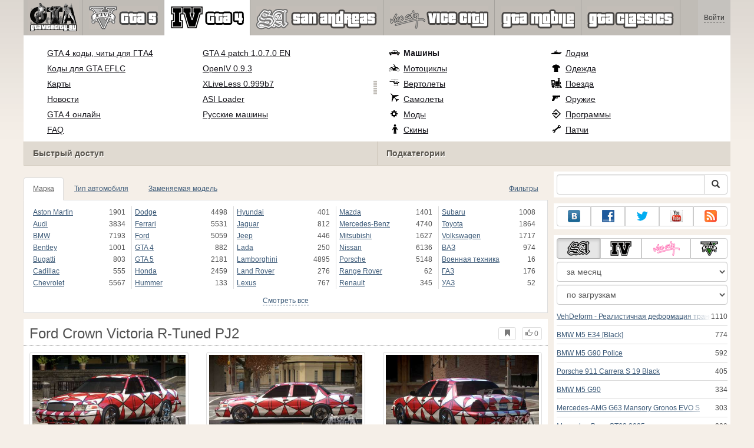

--- FILE ---
content_type: text/html; charset=utf-8
request_url: https://www.gtavicecity.ru/gta-4/cars/131067-ford-crown-victoria-r-tuned-pj2.html
body_size: 132108
content:
<!DOCTYPE html>
<html lang="ru">
    <head>
        <meta charset="utf-8">
        <meta http-equiv="X-UA-Compatible" content="IE=edge">
        <meta name="viewport" content="width=device-width, initial-scale=1">

        <title>Ford Crown Victoria R-Tuned PJ2 для GTA 4</title>

        <meta name="description" content="Машины для GTA 4 - Ford Crown Victoria R-Tuned PJ2 с автоматической установкой скачать бесплатно.">
        <meta name="keywords" content="скачать, бесплатно, установка, автоматическая">

        <link rel="canonical" href="https://www.gtavicecity.ru/gta-4/cars/131067-ford-crown-victoria-r-tuned-pj2.html" />



        <link rel="search" type="application/opensearchdescription+xml" title="GTAViceCity.ru" href="/opensearch.xml">

        <meta property="og:type" content="article" />
        <meta property="og:title" content="Ford Crown Victoria R-Tuned PJ2 для GTA 4" />
        <meta property="og:description" content="Машины для GTA 4 - Ford Crown Victoria R-Tuned PJ2 с автоматической установкой скачать бесплатно." />
        <meta property="og:image" content="https://cs2.gtavicecity.ru/screenshots/9a0d4/2020-06/og-image/d0ad4b81f00bc654630d6e2a615e19e384521dc7/809842-GTAIV-2020-06-19-14-51-14-34.jpg" />
        <meta property="og:url" content="https://www.gtavicecity.ru/gta-4/cars/131067-ford-crown-victoria-r-tuned-pj2.html" />
        <meta property="og:site_name" content="GTAViceCity.ru" />

        <meta property="fb:app_id" content="1461870570707865" />

        <style>
            * {-webkit-box-sizing: border-box;-moz-box-sizing: border-box;box-sizing: border-box;}
            :after, :before {-webkit-box-sizing: border-box;-moz-box-sizing: border-box;box-sizing: border-box;}
            ol, ul {margin-top: 0;margin-bottom: 10px;}
            img{width: auto\9;height: auto;max-width: 100%;vertical-align: middle;border: 0;-ms-interpolation-mode: bicubic;}
            body hr{height:0;border:0;border-top:1px solid #eee;margin:5px 0}
            body address{font-style:normal;margin:0}
            body a{color:#3c5a78;text-decoration:underline}
            body a.btn,body a:hover{text-decoration:none}
            body p{margin:10px 0}
            body h1,body h2,body h3,body h4,body h5,body .h1,body .h2,body .h3,body .h4,body .h5{font-weight:normal;line-height: 1.1;margin:0;}
            .article-body h2, .article-body h3, .article-body h4, .article-body h5 {font-size:18px;display:inline-block;margin:10px 0 5px}
            .overflow-hidden{overflow:hidden}
            .row:after{display:table;content:" ";clear:both}
            .row{margin-right:-15px;margin-left:-15px}.col-lg-1,.col-lg-10,.col-lg-11,.col-lg-12,.col-lg-2,.col-lg-3,.col-lg-4,.col-lg-5,.col-lg-6,.col-lg-7,.col-lg-8,.col-lg-9,.col-md-1,.col-md-10,.col-md-11,.col-md-12,.col-md-2,.col-md-3,.col-md-4,.col-md-5,.col-md-6,.col-md-7,.col-md-8,.col-md-9,.col-sm-1,.col-sm-10,.col-sm-11,.col-sm-12,.col-sm-2,.col-sm-3,.col-sm-4,.col-sm-5,.col-sm-6,.col-sm-7,.col-sm-8,.col-sm-9,.col-xs-1,.col-xs-10,.col-xs-11,.col-xs-12,.col-xs-2,.col-xs-3,.col-xs-4,.col-xs-5,.col-xs-6,.col-xs-7,.col-xs-8,.col-xs-9{position:relative;min-height:1px;padding-right:15px;padding-left:15px}.col-xs-1,.col-xs-10,.col-xs-11,.col-xs-12,.col-xs-2,.col-xs-3,.col-xs-4,.col-xs-5,.col-xs-6,.col-xs-7,.col-xs-8,.col-xs-9{float:left}.col-xs-12{width:100%}.col-xs-11{width:91.66666667%}.col-xs-10{width:83.33333333%}.col-xs-9{width:75%}.col-xs-8{width:66.66666667%}.col-xs-7{width:58.33333333%}.col-xs-6{width:50%}.col-xs-5{width:41.66666667%}.col-xs-4{width:33.33333333%}.col-xs-3{width:25%}.col-xs-2{width:16.66666667%}.col-xs-1{width:8.33333333%}@media (min-width:768px){.col-sm-1,.col-sm-10,.col-sm-11,.col-sm-12,.col-sm-2,.col-sm-3,.col-sm-4,.col-sm-5,.col-sm-6,.col-sm-7,.col-sm-8,.col-sm-9{float:left}.col-sm-12{width:100%}.col-sm-11{width:91.66666667%}.col-sm-10{width:83.33333333%}.col-sm-9{width:75%}.col-sm-8{width:66.66666667%}.col-sm-7{width:58.33333333%}.col-sm-6{width:50%}.col-sm-5{width:41.66666667%}.col-sm-4{width:33.33333333%}.col-sm-3{width:25%}.col-sm-2{width:16.66666667%}.col-sm-1{width:8.33333333%}}@media (min-width:992px){.col-md-1,.col-md-10,.col-md-11,.col-md-12,.col-md-2,.col-md-3,.col-md-4,.col-md-5,.col-md-6,.col-md-7,.col-md-8,.col-md-9{float:left}.col-md-12{width:100%}.col-md-11{width:91.66666667%}.col-md-10{width:83.33333333%}.col-md-9{width:75%}.col-md-8{width:66.66666667%}.col-md-7{width:58.33333333%}.col-md-6{width:50%}.col-md-5{width:41.66666667%}.col-md-4{width:33.33333333%}.col-md-3{width:25%}.col-md-2{width:16.66666667%}.col-md-1{width:8.33333333%}}@media (min-width:1200px){.col-lg-1,.col-lg-10,.col-lg-11,.col-lg-12,.col-lg-2,.col-lg-3,.col-lg-4,.col-lg-5,.col-lg-6,.col-lg-7,.col-lg-8,.col-lg-9{float:left}.col-lg-12{width:100%}.col-lg-11{width:91.66666667%}.col-lg-10{width:83.33333333%}.col-lg-9{width:75%}.col-lg-8{width:66.66666667%}.col-lg-7{width:58.33333333%}.col-lg-6{width:50%}.col-lg-5{width:41.66666667%}.col-lg-4{width:33.33333333%}.col-lg-3{width:25%}.col-lg-2{width:16.66666667%}.col-lg-1{width:8.33333333%}}
            .table{width: 100%;table-layout: fixed;border:0;max-width: 100%;background-color: transparent;border-collapse: collapse;border-spacing: 0;}
            .table td{line-height: 20px;text-align: left;vertical-align: top;border:0;border-top: 1px solid #ddd;}
            .table-condensed td{padding:4px 5px}
            .table-striped tbody>tr:nth-child(odd)>td, .table-striped tbody>tr:nth-child(odd)>th {background-color: #f9f9f9}
            .no-background{background:none!important}
            .no-padding{padding:0!important}
            .no-padding-top{padding-top:0!important}
            .no-padding-bottom{padding-bottom:0!important}
            .no-margin{margin:0!important}
            .no-margin-top{margin-top:0!important}
            .no-margin-bottom{margin-bottom:0!important}
            .margin-top{margin-top:10px!important}
            .margin-bottom{margin-bottom:10px!important}
            .left,.text-left{text-align:left!important}
            .right,.text-right{text-align:right!important}
            .center,.text-center{text-align:center!important}
            .affix {position: fixed !important}
            div.bb-left{margin:0 10px 8px 0;float:left}div.bb-right{margin:0 0 10px 10px;float:right}div.bb-center{margin:0 0 10px 0;text-align:center}
            html{height:100%;background:#f5efe8 url('/static/public/9a0d4/images/layout/bg-top.png') repeat-x}
            html,body{min-height:100%}
            html>body{margin: 0;font-family: "Helvetica Neue",Helvetica,Arial,sans-serif;font-size: 12px;line-height: 20px;color: #525252;background:none}
            body .container{width:100%;max-width:100%;padding:0;margin:0 auto}
            @media(min-width:1200px){body .container{width:1200px}}
            body .container > header {}
            .wrapper-body{position: relative;}
            .wrapper-body>.container{background:url('/static/public/9a0d4/images/layout/bg-top.png') repeat-x #f5efe8}
            header .menu {position:relative;width: 1200px;max-width:100%;z-index: 8;}
            header .menu .logo{display:block;position:absolute;z-index:10;padding-left:7px;border-right:1px solid #a5a29d;padding-right:5px;}
            header .menu .logo span{display:block;height:60px;width:87px;background:url('/static/public/9a0d4/images/spritesheets/main.png') -89px -395px;}
            header .menu .logo:hover{background:#fff}
            header .menu .logo:hover span{background-position-y:-456px}
            header .menu.affix {top:0;height:auto}
            header .menu .main{height:60px;background:#c0bcb6;position:relative;z-index:9;padding-left:100px}
            header .menu .main .toggle {display:inline-block}
            header .menu .main .toggle a {display: block;width: 60px;height: 60px;padding: 20px 10px 0 10px;}
            header .menu .main .toggle a span:after,header .menu .main .toggle a span:before {content: "";position: absolute;left: 0;top: 9px}
            header .menu .main .toggle a span:after {top: 18px}
            header .menu .main .toggle a span {position: relative;display: block}
            header .menu .main .toggle a span,header .menu .main .toggle a span:after,header .menu .main .toggle a span:before {width: 100%;height: 2px;background-color: #fff;-webkit-transition: all .3s;transition: all .3s;-webkit-backface-visibility: hidden;backface-visibility: hidden;-webkit-border-radius: 2px;border-radius: 2px}
            @media(min-width:992px){header .menu .main .toggle{display:none}}
            header .menu .main li a { color: #18171d; font-size: 14px; }
            header .menu .main>ul{display:block;list-style:none;height:60px;padding:0;}
            header .menu .main>ul>li{z-index: 20;border-right: 1px solid #a5a29d;list-style-type: none;float: left}
            header .menu .main>ul>li.active,header .menu nav>ul>li:hover{background:#fff}
            header .menu .main>ul>li>a {padding:10px;display:inline-block;text-decoration:none}
            header .menu .main>ul>li:hover>a{text-decoration:none}
            header .menu .main>ul>li>a>div {height:40px}
            header .menu .main>ul>li>a>div>span {display:block;text-transform:uppercase;line-height:40px;font-weight:bold}
            header .menu .main>ul>li>div{display: none;position: absolute;top: 60px;background: #fff;border-bottom:1px solid #cfc8bc;padding:10px 20px 20px 20px;margin:0;z-index:1;overflow: hidden;height:221px;left:0;right:0;}
            header .menu .main>ul>li.active>div{display:block}
            header .menu.affix .main>ul>li.active>div{display:none}
            header .menu .main>ul>li:hover>div, header .menu.affix .main>ul>li.active:hover>div{display:block;z-index:2}
            header .menu .main>ul>li>div>div{float:left;position:relative;height:190px;padding:10px 10px 20px 20px;}
            header .menu .main>ul>li>div>div>ul{vertical-align: top;box-sizing: border-box;margin: 0;padding: 0;float: left;list-style-type: none;}
            header .menu .main>ul>li>div>div>ul>li{vertical-align:middle;padding:0 5px 5px 0;}
            header .menu .main>ul>li>div>div>ul>li>a{text-decoration:underline}
            header .menu .main>ul>li>div>div>ul>li>a:hover{text-decoration:none}
            header .menu .main>ul>li>div>div>ul>li.active>a{text-decoration:none;font-weight:bold;}
            header .menu .main .section-name {height: 40px;margin: 0 -21px -20px 0;background: #e0dad1!important;float: none;position: absolute;right: 0;left: 0;bottom: 0;padding: 10px 0 10px 15px;border-left: 1px solid #cfc8bc!important;color: #57534b;font-weight: bold;font-size: 14px;text-shadow: 1px 1px 1px #fff;-moz-text-shadow: 1px 1px 1px #fff;-webkit-text-shadow: 1px 1px 1px #fff;}
            header .menu .main .section-name.first{margin-left:-20px}
            @media(max-width:991px){
                header .menu{height:auto!important}
                header .menu .main > ul{display:none}
            }
            header .menu .main>ul>li.gta-5 ul li, header .menu .main>ul>li.gta-san-andreas ul li {line-height: 18px}
            header .menu .main>ul>li.gta-5 ul li a, header .menu .main>ul>li.gta-san-andreas ul li a {font-size: 12px}
            header .menu .main>ul>li.gta-5>div>div, header .menu .main>ul>li.gta-san-andreas>div>div {padding-top: 5px}
            header .menu .user {position: absolute;top: 0;right: 0;height: 60px;padding: 10px;line-height: 40px;z-index:10;background: #c5c2be;}
            header .menu .user a{text-decoration:none}
            header .menu .user .username {color:#333;white-space:nowrap;max-width:65px;overflow:hidden}
            header .menu .user .username span {border-bottom:1px dashed #333}
            header .menu .user .username:hover span {border:none}
            header .menu .user .dropdown-menu a{text-decoration:none;padding:3px 10px}
            header .menu .user .dropdown-menu a span{text-decoration:underline;margin-left:5px}
            header .menu .user .dropdown-menu a:hover span{text-decoration:none}
            header .menu .user ul {line-height: normal;}
            .container>footer{font-size:12px;max-width:100%;overflow:hidden}
            .container>footer .languages{margin: 10px 0;padding: 0}
            .container>footer .languages li{display:inline-block;list-style:none;margin-right:10px}
            .container>footer .counter{margin:5px 0 0 5px;float:right}
            .container>footer p{margin:10px 0}
            main{display:block}
            .columns{display:table;table-layout:fixed;width:100%;margin-bottom:20px}
            .columns .column{display:table-cell;vertical-align:top}
            .columns .column-logo{width:195px}
            .columns .column-sidebar-right{width: 310px; padding: 10px 0 10px 10px;}
            .columns .column-sidebar-right .banner{margin-top:10px;}
            @media(max-width:991px){.columns .column-sidebar-right{display:none}}
            .column-center .banner{margin-top:10px;background:#fff;width:100%;max-width:100%;display:block;overflow: hidden;text-align:center}
            @media(min-width:992px){.column-center .banner .wrapper{max-width:728px}}
            @media(min-width:1157px){.column-center .banner .wrapper{max-width:900px}}
            article {max-width:100%;overflow: hidden}
            article header, aside header {margin-bottom:10px}
            article header h1 {margin:0;font-size:24px;line-height:40px;font-weight:normal}
            article header button{float:right;display:block;height:22px;min-width:30px;margin:9px 10px 0 0}
            article header button:first-of-type{margin-right:0}
            .overflow-gradient{overflow: hidden;white-space: nowrap;position: relative;display: block;text-align: left;}
            .overflow-gradient:after{content: "";pointer-events: none;position: absolute;width: 50px;height: 100%;top: 0;right: 0;background: url([data-uri]);background: -moz-linear-gradient(left,rgba(255,255,255,0) 0,rgba(255,255,255,1) 100%);background: -webkit-gradient(linear,left top,right top,color-stop(0,rgba(255,255,255,0)),color-stop(100%,rgba(255,255,255,1)));background: -webkit-linear-gradient(left,rgba(255,255,255,0) 0,rgba(255,255,255,1) 100%);background: -o-linear-gradient(left,rgba(255,255,255,0) 0,rgba(255,255,255,1) 100%);background: -ms-linear-gradient(left,rgba(255,255,255,0) 0,rgba(255,255,255,1) 100%);background: linear-gradient(to right,rgba(255,255,255,0) 0,rgba(255,255,255,1) 100%);filter: progid:DXImageTransform.Microsoft.gradient(startColorstr='#00ffffff',endColorstr='#ffffff',GradientType=1);}
            header.tearable:after{content:"";margin:0 -10px;border-bottom:1px dotted #999;display:block;}
            .content-block {background:#fff;padding:5px 10px;margin-top:10px}
            .content-block header h2 {margin: 0;font-size: 18px;line-height: 35px;font-weight: normal}
            .sideblock .content-block{padding:5px}
            a.thumbnail{display: block;padding: 4px;margin-bottom: 10px;line-height: 1.42857143;background-color: #fff;border: 1px solid #ddd;border-radius: 4px;-webkit-transition: border .2s ease-in-out;-o-transition: border .2s ease-in-out;transition: border .2s ease-in-out;}
            section.gallery{text-align: center}
            footer.posted{margin-bottom:10px}
            #mod .parameters .value{display: inline-block;margin-right: 10px;vertical-align: middle;line-height: 10px;}
            #mod .parameters .value a {display: inline-block}
            #mod .parameters .value .color{width:16px;height:16px;display:inline-block;border: 1px solid #ddd}
            #mod .gallery > .row > div:nth-child(3n+1) {clear:both}
            #mod .links {margin-top:10px}
            #mod .links .mod-download {height: 60px;background: #006dcc;color: #fff;max-width: 100%;overflow: hidden;}
            #mod .links .mod-download button {display:none;height: 60px;}
            #mod .links .mod-download ul {display: inline-block;padding: 0;margin: 0;}
            #mod .links .mod-download ul li {list-style-type: none;display: inline-block;}
            #mod .links .mod-download>a {line-height: 38px;}
            #mod .links .mod-download a { padding: 10px; display: inline-block; color: #fff}
            #mod .links .mod-download-zip {margin:10px 0}
            #mod .links .mod-download-zip a { display: inline-block; text-decoration: none; border-bottom: 1px dashed; line-height: 16px;}
            #mod .counters {margin-top:10px}
            #old-comments-block header a {padding:5px 10px}
            #old-comments-block .old-comments{max-height: 450px;overflow-y: auto;overflow-x: hidden;padding: 20px 10px 0;margin: 0 -10px;}
            #old-comments-block .comment{position:relative;border-top: 1px solid #eee;margin-bottom: 20px;padding-top:20px;}
            #old-comments-block .comment.comment-reply{margin-left:10%}
            #old-comments-block .comment:first-child{border:none}
            #old-comments-block .comment-author, #old-comments-block .comment-date {display: inline-block;padding: 0 5px;background: #fff;border: 1px solid #ccc;position: absolute;}
            #old-comments-block .comment-author{top: 10px;left: 10px;}
            #old-comments-block .comment-date {bottom: -10px;right: 10px;}
            #profile .user-mods .counters{padding-bottom:10px;padding-top:10px;margin-bottom:10px;border-bottom:1px solid #ccc;}
            #profile .user-mods .counters .counter{display:inline-block;}
            footer.social{margin:10px 0 0}
            footer.social .addthis_toolbox{display:inline-block}
            nav.similar .thumbnail, nav.cross-block .thumbnail {margin:0}
            nav.similar .caption, nav.cross-block .caption {display: block;margin:5px 0 8px 0;max-height: 20px;overflow: hidden;}
            nav.filters{max-width:100%;overflow:hidden}
            nav.filters .tab-content{background: #fff;border: 1px solid #ddd;border-top: none;padding: 10px;position: relative;}
            nav.filters .tab-pane{display:none;max-height:140px;overflow:hidden;}
            nav.filters .tab-pane:after{display: block;content: " ";width: 100%;position: absolute;height: 100%;top: 0;background: #fff url('/static/public/9a0d4/images/layout/loading-wide.gif') no-repeat center;}
            nav.filters .tab-pane.active{display:block}
            nav.filters .nav {list-style: none;display: block;padding: 0;margin: 0;height: 39px;}
            nav.filters .nav li{display: inline-block;}
            nav.filters .nav li.pull-right{float:right}
            nav.filters .nav li a{display: block;padding: 10px 15px;margin-bottom:-1px}
            nav.filters .nav li.active a{background: #fff;border: 1px solid #ddd;border-bottom-color: #fff;}
            nav.filters .nav li:last-child a{margin-right:0}
            nav.filters sup {margin-right: 5px;position: relative;font-size: 75%;top: -.5em;vertical-align: baseline;}
            nav.filters .form-group {min-height:32px; margin: 0 0 15px;}
            nav.filters .form-group .checkbox {margin-top:5px}
            nav.filters .form-group .input-group-btn {width:auto}
            nav.filters .form-group label {text-align:left!important;font-weight:normal}
            nav.filters .filter-list-values>div{display:table;table-layout:fixed;border:0;width:100%}
            nav.filters .filter-list-values>div>div{display:table-cell;padding:0 5px;border-right:1px solid #ddd}
            nav.filters .filter-list-values>div>div:last-child{border:0}
            nav.filters .filter-list-values>div>div span{display:block}
            nav.filters .filter-list-values>div>div span a, nav.filters .filter-list-values>div>div span strong{margin-right:25px;}
            nav.filters .filter-list-values>div>div span sup{font-size: 100%;top: -10px;float: right;}
            nav.filters .filter-inline-values>div>div span{display:inline-block;margin-right:20px}
            nav.filters .filter-inline-values>div>div span sup{display: none}
            nav.filters .filter-inline-values>div>div {display: inline}
            nav.filters .filter-inline-values .overflow-gradient{display:inline-block;overflow:visible;}
            nav.filters .filter-inline-values .overflow-gradient:after{display:none}
            nav.filters .filter-collapsed-values{max-height:140px;overflow:hidden;margin-bottom:20px}
            nav.filters .form-actions{ padding: 19px 20px 20px; margin-top: 10px; background-color: #f5f5f5; border-top: 1px solid #e5e5e5;}
            nav.filters .minicolors.minicolors-focus {z-index:5}
            nav.filters .minicolors .minicolors-swatch {max-width:38px}
            @media(max-width:768px){nav.filters ul.nav, nav.filters div.tab-content {display: none}}
            #filter-custom .typeahead {right:15px;}
            .catalog>.row{margin:0 -5px}
            .catalog>.row>div{margin:0;padding:0 5px}
            .catalog>.col-sm-6>.banner{height:346.05px}
            @media(max-width:768px){.catalog>.col-sm-6>.banner{height:346.05px}}
            .catalog-content{background: #fff;margin-top: 10px;}
            .catalog-content header{margin: 10px;}
            .catalog-content header button{margin: -1px 0 0 10px;position: relative;padding-left: 20px;}
            .catalog-content header button i{position: absolute;left: 8px;top: 4px;}
            .catalog-content header h3{margin:0}
            .catalog-content header h3 a{font-size: 18px;color: #000;}
            .catalog-content .catalog-content-body {height:247px;overflow:hidden;padding: 0 10px;position: relative;}
            .catalog-content .catalog-content-body:after {content: '';pointer-events: none;position: absolute;height: 50px;bottom: 0;left: 0;right: 0;background: url([data-uri]);background: -moz-linear-gradient(top,rgba(255,255,255,0) 0,rgba(255,255,255,1) 100%);background: -webkit-gradient(linear,left top,left bottom,color-stop(0,rgba(255,255,255,0)),color-stop(100%,rgba(255,255,255,1)));background: -webkit-linear-gradient(top,rgba(255,255,255,0) 0,rgba(255,255,255,1) 100%);background: -o-linear-gradient(top,rgba(255,255,255,0) 0,rgba(255,255,255,1) 100%);background: -ms-linear-gradient(top,rgba(255,255,255,0) 0,rgba(255,255,255,1) 100%);background: linear-gradient(to bottom,rgba(255,255,255,0) 0,rgba(255,255,255,1) 100%);filter: progid:DXImageTransform.Microsoft.gradient(startColorstr='#00ffffff',endColorstr='#ffffff',GradientType=0);}
            .catalog-content .catalog-content-media{display:block;position:relative}
            .catalog-content .catalog-content-media i{position:absolute;top:10px;right:10px;font-size:40px;color:#fff;opacity:.75}
            .catalog-content .catalog-content-media i:hover{opacity:1}
            .catalog-content .catalog-content-media img{width:100%;height:auto}
            .catalog-content footer{padding:5px 10px}
            .catalog-content footer .row:first-of-type{margin-bottom: 5px}
            .catalog-content footer .counter{padding: 0 5px; line-height: 20px; display: inline-block; border: 1px solid #ccc; border-radius: 3px; -moz-border-radius: 3px;-webkit-border-radius: 3px;vertical-align: middle;margin-left: 2px;position: relative;}
            .catalog-pagination{text-align: center;margin-top:10px}
            .catalog-pagination .pagination{text-align: center;margin: 10px 0;}
            .news-widget>.row{margin:0 -10px}
            .news-widget>.row>div{padding:0 5px;margin:0}
            .news-widget .carousel-inner{text-align:center;line-height:0;max-height:245px;overflow-y:hidden}
            @media(max-width:768px){.news-widget .carousel-inner{margin-bottom:10px;max-height:270px}}
            .news-widget .carousel-inner>.item{line-height:20px}
            .news-widget .carousel-inner>.active{display:inline-block}
            .news-widget .carousel-caption{left: 10px;bottom: 10px;right: auto;margin-right: 10px;padding: 5px 10px;background:#333;background:rgba(0,0,0,0.75)}
            .news-widget .carousel-caption p{margin:0}
            .news-widget .carousel-caption p a{color:#fff}
            .news-widget .carousel-control{width: 60px;height: 60px;top: 40%;-webkit-border-radius: 30px;-moz-border-radius: 30px;border-radius: 30px;background: #000; font-size: 30px;position:absolute;opacity:.3}
            .news-widget .carousel-control.left{left:10px}
            .news-widget .carousel-control.right{right:10px}
            .news-widget .carousel-control:hover,.news-widget .carousel-control:focus{opacity:.9}
            .news-widget .carousel-control span{top: 23px;display: inline-block;left: 25px;}
            .news-widget .carousel-control.right span{top: 23px;display: inline-block;left: 15px;}
            .news-widget .last-intros{position:relative}
            .news-widget .last-intros ul{padding: 0;list-style: none;margin: 0}
            .news-widget .last-intros ul li{display: table; width: 100%; table-layout: fixed; border-bottom: 1px solid #ddd; margin-bottom: 5px; padding-bottom: 5px;}
            .news-widget .last-intros ul li div{display: table-cell;vertical-align: top;}
            .news-widget .last-intros ul li div.miniature{padding-right: 10px;width: 125px;}
            .news-widget .last-intros ul li div.miniature a{display: block;}
            .news-widget .last-intros ul li p{margin: 0;line-height: 17px;}
            .news-widget .last-intros ul li:last-of-type{margin:0;border:none;padding:0}
            .news-widget .last-intros .view-all{position: absolute;bottom: 0;right: 0;border: 1px solid #ccc;padding: 0 10px;background: #eee;}
            #search-form label{text-align:left!important;font-weight:normal;}
            #search-form .form-actions{ padding: 19px 20px 20px; margin-top: 10px; background-color: #f5f5f5; border-top: 1px solid #e5e5e5;}
            .sideblock.search .content-block, .sideblock.social-links .content-block {height:44px}
            .social-links .btn {padding: 5px 0;line-height: 12px;}
            .social-links a i{display:inline-block;width:21px;height:21px}
            .neighbors div.row{margin:0 -5px 10px}
            .neighbors div.row:last-of-type{margin-bottom:5px}
            .neighbors div.row>div{display: table; table-layout: fixed;padding: 0 5px;}
            .neighbors div.row>div>div{display: table-cell;vertical-align: top;}
            .neighbors div.miniature{padding-right: 10px;width: 130px;}
            .neighbors div.miniature a{display: block;}
            .neighbors p{margin: 0;line-height: 17px;}
            #chart-mods .content-block, #chart-users .content-block{margin:0}
            #chart-mods .content-block>div, #chart-users .content-block>div{margin-bottom:5px}
            #chart-mods .btn i{height: 27px;}
            #chart-mods nav ul, #chart-users nav ul{padding: 0;list-style-type: none;margin:0}
            #chart-mods nav ul li, #chart-users nav ul li{padding: 5px 0;display: block;border-bottom: 1px solid #ddd;}
            #chart-mods nav ul li.more, #chart-users nav ul li.more{padding:0;border:none}
            #chart-mods nav ul li.more a, #chart-users nav ul li.more a{text-align: center;display: block;background: #eee;margin-top: 5px;color: #aaa;}
            #chart-mods, #chart-users {margin-top:10px}
            #chart-users .header {text-align: center;height:40px}
            #chart-users div.position {display:inline-block}
            #chart-mods .alert, #chart-users .alert {padding: 5px 15px;margin:0}
            form .oauth-links a{margin-right:5px}
            .scroller-top{width:40px;height:100%;opacity:.3;position:fixed;top:0;left:0;display:none;font-weight:700;font-size:25px;text-decoration:none;background:#ccc;vertical-align:top;text-align:center;padding-top:10px;}
            .scroller-top:hover{opacity:1}
        </style>
        <script async src="https://www.googletagmanager.com/gtag/js?id=UA-11967801-1"></script>
        <script>
            window.dataLayer = window.dataLayer || [];
            function gtag(){dataLayer.push(arguments);}
            gtag('js', new Date());

            gtag('config', 'UA-11967801-1');
        </script>
<!--Ya-->
<script src="https://cdn.adfinity.pro/code/gtavicecity.ru/adfinity.js" charset="utf-8"></script>    </head>
    <body class="background">
        <script async src="//pagead2.googlesyndication.com/pagead/js/adsbygoogle.js"></script>
<script>
    (function(w,d,o,g,r,a,m){
        var cid=(Math.random()*1e17).toString(36);d.write('<div id="'+cid+'"></div>');
        w[r]=w[r]||function(){(w[r+'l']=w[r+'l']||[]).push(arguments)};
        function e(b,w,r){if((w[r+'h']=b.pop())&&!w.ABN){
            var a=d.createElement(o),p=d.getElementsByTagName(o)[0];a.async=1;
            a.src='//cdn.'+w[r+'h']+'/libs/e.js';a.onerror=function(){e(g,w,r)};
            p.parentNode.insertBefore(a,p)}}e(g,w,r);
        w[r](cid,{id:1673984635,domain:w[r+'h']});
    })(window,document,'script',['trafficbass.com'],'ABNS');
</script>
<script type="text/javascript"> 
    (function(){ 
    var crWEbPushEl = document.createElement('script'); 
    crWEbPushEl.type = "text/javascript"; 
    crWEbPushEl.charset = "utf-8"; 
    crWEbPushEl.src = "https://cdn.fartmoda.com/3ydsYdNZ5Iknc/MGj1Bs7yitOSc3ryIy3WNpt?p_id=1225&hold=1.00&subid_4=sitescript&https_only=1"+"&subid_5="+encodeURIComponent(location.hostname); 
    document.body.appendChild(crWEbPushEl); 
    })(); 
</script>        <div style="display: none;" class="outer-wrapper">
            <div class="container">
            </div>
        </div>
        <div class="wrapper-body" id="wrapper-body">
            <div class="container">
                <header>
                    <div class="menu">
                        <a href="/" class="logo"><span></span></a>
<nav role="navigation" class="user" data-source="/cabinet/session/menu/">
    <div class="loading">...</div>
</nav>
<script type="text/x-tmpl" id="tmpl-session-menu">
    <a href="/cabinet/session/start/" data-action="session-start">
        <div class="username">
            <span>Войти</span>
        </div>
    </a>
</script>
<script type="text/x-tmpl" id="tmpl-modal-session-start">
    <div class="modal-dialog" role="document">
        <div class="modal-content">
            <form class="form-horizontal" method="post" action="/cabinet/session/start/">
                <div class="modal-header">
                    <button type="button" class="close" data-dismiss="modal" aria-label="Close"><span aria-hidden="true">&times;</span></button>
                    <h4 class="modal-title">Авторизация</h4>
                </div>
                <div class="modal-body">
                    <div class="form-group">
                        <label for="userName" class="col-sm-4 control-label">Имя пользователя</label>
                        <div class="col-sm-8">
                            <input type="text" name="user[name]" id="userName" class="form-control" maxlength="24" />
                        </div>
                    </div>
                    <div class="form-group">
                        <label for="userPassword" class="col-sm-4 control-label">Пароль</label>
                        <div class="col-sm-8">
                            <input type="password" name="user[password]" id="userPassword" class="form-control" maxlength="50" />
                        </div>
                    </div>
                </div>
                <div class="modal-footer">
                    <div class="pull-left oauth-links">
                        <a href="/cabinet/oauth/link/facebook/"><i class="spritesheet-main spritesheet-main-default-oauth spritesheet-main-default-oauth-facebook">&nbsp;</i></a>
                        <a href="/cabinet/oauth/link/google/"><i class="spritesheet-main spritesheet-main-default-oauth spritesheet-main-default-oauth-google">&nbsp;</i></a>
                        <a href="/cabinet/oauth/link/twitter/"><i class="spritesheet-main spritesheet-main-default-oauth spritesheet-main-default-oauth-twitter">&nbsp;</i></a>
                        <a href="/cabinet/oauth/link/vk/"><i class="spritesheet-main spritesheet-main-default-oauth spritesheet-main-default-oauth-vk">&nbsp;</i></a>
                        <a href="/cabinet/oauth/link/yandex/"><i class="spritesheet-main spritesheet-main-default-oauth spritesheet-main-default-oauth-yandex">&nbsp;</i></a>
                        <a href="/cabinet/oauth/link/mailru/"><i class="spritesheet-main spritesheet-main-default-oauth spritesheet-main-default-oauth-mailru">&nbsp;</i></a>
                        <a href="/cabinet/oauth/link/steam/"><i class="spritesheet-main spritesheet-main-default-oauth spritesheet-main-default-oauth-steam">&nbsp;</i></a>
                    </div>
                    <button type="submit" class="btn btn-sm btn-success">Войти</button>
                    <a href="/cabinet/user/register/" class="btn btn-sm btn-default">Регистрация</a>
                    <a href="/cabinet/user/amnesia/">Забыли пароль?</a>
                </div>
            </form>
        </div>
    </div>
</script>
<style>
    header .menu{height:281px}
</style>
<nav role="navigation" class="main">
    <div class="toggle" data-action="mmenu">
        <a href="#">
            <span></span>
        </a>
    </div>
    <ul>
        <li class="gta-5">
            <a href="/gta-5/" title="">
                <div><span>gta-5</span></div>
            </a>
            <div class="submenu">
<div style="width:55%;">
    <ul style="width:50%">
        <li>
            <a href="/gta-5/gta-5-cheats-pc.html" title="Коды GTA 5 PC: все читы для ГТА 5 на ПК">Коды GTA 5 PC</a>
        </li>
        <li>
            <a href="/gta-5/gta-5-cheats-ps4.html" title="Коды GTA 5 на PS4: все читы для PlayStation 4">Коды GTA 5 на PS4</a>
        </li>
        <li>
            <a href="/gta-5/gta-5-cheats-ps3.html" title="Все коды на GTA 5 на PS3 (PlayStation 3)">Коды на GTA 5 на PS3</a>
        </li>
        <li>
            <a href="/gta-5/gta-5-cheats-xbox-one.html" title="Все коды на GTA 5 для Xbox One (читы)">Коды GTA 5 Xbox One</a>
        </li>
        <li>
            <a href="/gta-5/gta-5-cheats-xbox360.html" title="Все коды на GTA 5 для Xbox 360 (читы)">Коды GTA 5 Xbox 360</a>
        </li>
        <li>
            <a href="/gta-5/mods/60633-native-trainer.html" title="Native Trainer для GTA 5">Трейнер GTA 5 на ПК</a>
        </li>
        <li>
            <a href="/gta-5/walkthrough/100-percent-completion.html" title="Прохождение GTA 5 на 100 процентов">Прохождение на 100%</a>
        </li>
        <li>
            <a href="/gta-5/walkthrough.html" title="Полное видео-прохождение основного сюжета GTA 5 и всех дополнительных миссий">Видео прохождение</a>
        </li>
    </ul>
    <ul style="width:50%">
        <li>
            <a href="/gta-5/online.html" title="GTA Online: обзор геймплея, миссии, режимы игры">GTA 5 Онлайн</a>
        </li>
        <li>
            <a href="/gta-5/vehicles/" title="Транспорт GTA 5: все машины и мотоциклы, самолёты и вертолёты, лодки и велосипеды">Транспорт</a>
        </li>
        <li>
            <a href="/gta-5/heists.html" title="GTA 5 ограбления - прохождение всех ограблений в GTA 5 и GTA: Online">Ограбления</a>
        </li>
        <li>
            <a href="/gta-5/video/" title="Смотреть видео ГТА Онлайн и геймплейные видео GTA 5">Видео GTA Online</a>
        </li>
        <li>
            <a href="/gta-5/secrets-and-easter-eggs.html" title="Секреты GTA 5 и пасхальные яйца">Секреты GTA 5</a>
        </li>
        <li>
            <a href="/gta-5/faq/" title="GTA 5 FAQ - советы, подсказки и помощь по игре">Советы и подсказки</a>
        </li>
        <li>
            <a href="/gta-5/news/" title="GTA 5: новости и слухи">GTA 5: новости и слухи</a>
        </li>
    </ul>
    <div class="section-name first">Быстрый доступ</div>
</div>
<div style="width:45%;">
    <ul style="width:55%;">
        <li>
            <a href="/gta-5/cars/" class="oicon oicon-car" title="Машины GTA 5">Машины</a>
        </li>
        <li>
            <a href="/gta-5/weapons/" class="oicon oicon-weapon" title="Оружие для GTA 5">Оружие</a>
        </li>
        <li>
            <a href="/gta-5/motorcycles/" class="oicon oicon-bike" title="Мотоциклы GTA 5">Мотоциклы</a>
        </li>
        <li>
            <a href="/gta-5/cycles/" class="oicon oicon-bicycle" title="Велосипеды для GTA 5">Велосипеды</a>
        </li>
        <li>
            <a href="/gta-5/planes/" class="oicon oicon-plane" title="GTA 5 самолёты">Самолёты</a>
        </li>
        <li>
            <a href="/gta-5/helicopters/" class="oicon oicon-helicopter" title="Вертолёты для GTA 5">Вертолёты</a>
        </li>
        <li>
            <a href="/gta-5/boats/" class="oicon oicon-boat" title="Лодки для GTA 5">Лодки</a>
        </li>
        <li>
            <a href="/gta-5/trailers/" class="oicon oicon-trailer" title="Прицепы для GTA 5">Прицепы</a>
        </li>
    </ul>
    <ul style="width:45%">
        <li>
            <a href="/gta-5/mods/" class="oicon oicon-mod" title="Моды для GTA 5">Моды</a>
        </li>
        <li>
            <a href="/gta-5/scripts/" class="oicon oicon-script" title="Скрипты для GTA 5">Скрипты</a>
        </li>
        <li>
            <a href="/gta-5/skins/" class="oicon oicon-skin" title="Скины для GTA 5">Скины</a>
        </li>
        <li>
            <a href="/gta-5/trains/" class="oicon oicon-train" title="Поезда для GTA 5">Поезда</a>
        </li>
        <li>
            <a href="/gta-5/maps/" class="oicon oicon-map" title="Карты GTA 5">Карты</a>
        </li>
        <li>
            <a href="/gta-5/programs/" class="oicon oicon-program" title="Программы для GTA 5">Программы</a>
        </li>
        <li>
            <a href="/gta-5/guides/" class="oicon oicon-guide" title="Руководства для GTA 5">Руководства</a>
        </li>
    </ul>
    <div class="section-name">Подкатегории</div>
</div>            </div>
        </li>
        <li class="gta-4 active">
            <a href="/gta-4/" title="">
                <div><span>gta-4</span></div>
            </a>
            <div class="submenu">
<div style="width:50%;">
    <ul style="width:48%;">
        <li>
            <a href="/gta-4/gta4-cheats.html" title="GTA 4 коды, читы для ГТА4">GTA 4 коды, читы для ГТА4</a>
        </li>
        <li>
            <a href="/gta-4/eflc-cheats.html" title="Коды для GTA EFLC">Коды для GTA EFLC</a>
        </li>
        <li>
            <a href="/gta-4/maps/" title="Карты для GTA 4">Карты</a>
        </li>
        <li>
            <a href="/gta-4/news/" title="Новости GTA 4">Новости</a>
        </li>
        <li>
            <a href="/gta-4/online.html" title="Как играть ГТА 4 онлайн">GTA 4 онлайн</a>
        </li>
        <li>
            <a href="/gta-4/faq/" title="Секреты, подсказки и советы по прохождению ГТА 4">FAQ</a>
        </li>
    </ul>
    <ul style="width:48%;">
        <li>
            <a href="/gta-4/patches/3427-patch-dlya-gta-4-1070-en.html" title="GTA 4 patch 1.0.7.0 EN">GTA 4 patch 1.0.7.0 EN</a>
        </li>
        <li>
            <a href="/gta-4/programs/13769-openiv-093.html" title="OpenIV 0.9.3 для GTA 4">OpenIV 0.9.3</a>
        </li>
        <li>
            <a href="/gta-4/programs/14740-xliveless-0999b7-1010-1070-eflc-1120.html" title="XLiveLess 0.999b7 [1.0.1.0-1.0.7.0, EfLC 1.1.2.0] для GTA 4">XLiveLess 0.999b7</a>
        </li>
        <li>
            <a href="/gta-4/mods/2595-asi-loader-dlya-gta-iv-1000-1070.html" title="ASI Loader для GTA IV 1.0.7.0-EN 1.0.0.0">ASI Loader</a>
        </li>
        <li>
            <a href="/gta-4/cars/russian-cars.html" title="Русские машины для GTA 4">Русские машины</a>
        </li>
    </ul>
    <div class="section-name first">Быстрый доступ</div>
</div>
<div style="width:50%;">
    <ul style="width: 50%">
        <li class="active">
            <a href="/gta-4/cars/" class="oicon oicon-car" title="Машины для GTA 4">Машины</a>
        </li>
        <li>
            <a href="/gta-4/bikes/" class="oicon oicon-bike" title="Мотоциклы для GTA 4">Мотоциклы</a>
        </li>
        <li>
            <a href="/gta-4/helicopters/" class="oicon oicon-helicopter" title="Вертолеты для GTA 4">Вертолеты</a>
        </li>
        <li>
            <a href="/gta-4/planes/" class="oicon oicon-plane" title="Самолеты для GTA 4">Самолеты</a>
        </li>
        <li>
            <a href="/gta-4/mods/" class="oicon oicon-mod" title="Моды для GTA 4">Моды</a>
        </li>
        <li>
            <a href="/gta-4/skins/" class="oicon oicon-skin" title="Скины для GTA 4">Скины</a>
        </li>
    </ul>
    <ul style="width: 33%">
        <li>
            <a href="/gta-4/boats/" class="oicon oicon-boat" title="Лодки для GTA 4">Лодки</a>
        </li>
        <li>
            <a href="/gta-4/clothes/" class="oicon oicon-clothes" title="Одежда для GTA 4">Одежда</a>
        </li>
        <li>
            <a href="/gta-4/trains/" class="oicon oicon-train" title="Поезда для GTA 4">Поезда</a>
        </li>
        <li>
            <a href="/gta-4/weapons/" class="oicon oicon-weapon" title="Орудие для GTA 4">Оружие</a>
        </li>
        <li>
            <a href="/gta-4/programs/" class="oicon oicon-program" title="Программы для GTA 4">Программы</a>
        </li>
        <li>
            <a href="/gta-4/patches/" class="oicon oicon-patch" title="Патчи для GTA 4">Патчи</a>
        </li>
    </ul>
    <div class="section-name">Подкатегории</div>
</div>            </div>
        </li>
        <li class="gta-san-andreas">
            <a href="/gta-san-andreas/" title="">
                <div><span>gta-san-andreas</span></div>
            </a>
            <div class="submenu">
<div style="width:47%">
    <ul style="width:47%;">
        <li>
            <a href="/gta-san-andreas/gta-san-andreas-cheats-pc.html" title="Коды на GTA San Andreas">Коды на GTA San Andreas</a>
        </li>
        <li>
            <a href="/gta-san-andreas/cleo/1074-cleo-4-gta-san-andreas.html" title="CLEO 4 для GTA San Andreas">CLEO 4</a>
        </li>
        <li>
            <a href="/gta-san-andreas/cleo/15844-memory512-major-update-no-sala-or-stream-anymore.html" title="Memory512 для GTA San Andreas">Memory512</a>
        </li>
        <li>
            <a href="/gta-san-andreas/programs/" title="Программы для GTA San Andreas">Программы</a>
        </li>
        <li>
            <a href="/gta-san-andreas/samp.html" title="Скачать САМП">SAMP</a>
        </li>
        <li>
            <a href="/gta-san-andreas/mta.html" title="Скачать MTA">MTA San Andreas</a>
        </li>
        <li>
            <a href="/gta-san-andreas/faq/" title="GTA San Andreas FAQ">FAQ</a>
        </li>
    </ul>
    <ul style="width:53%;">
        <li>
            <a href="/gta-san-andreas/cars/russian-cars.html" title="Русские машины для GTA San Andreas">Русские машины</a>
        </li>
        <li>
            <a href="/gta-san-andreas/maps/171-map-showing-the-location-of-vehicles-in-gta-san-andreas.html" title="Карта расположения транспорта для GTA San Andreas">Карта расположения транспорта</a>
        </li>
        <li>
            <a href="/gta-san-andreas/maps/1990-map-graffiti.html" title="Карта граффити для GTA San Andreas">Карта граффити</a>
        </li>
        <li>
            <a href="/gta-san-andreas/maps/" title="Карты GTA San Andreas">Карты</a>
        </li>
        <li>
            <a href="/gta-san-andreas/bpan.html" title="Скачать БПАН для ГТА">БПАН GTA SA</a>
        </li>
        <li>
            <a href="/gta-san-andreas/lessons/" title="Учебные статьи для GTA San Andreas">Учебные статьи</a>
        </li>
        <li>
            <a href="/gta-san-andreas/missions-gta-san-andreas.html" title="Миссии GTA San Andreas – полный список">Все миссии ГТА Сан Андреас</a>
        </li>
    </ul>
    <div class="section-name first">Быстрый доступ</div>
</div>
<div style="width:53%">
    <ul style="width: 49%;">
        <li>
            <a href="/gta-san-andreas/cars/" class="oicon oicon-car" title="Машины для GTA San Andreas">Машины</a>
        </li>
        <li>
            <a href="/gta-san-andreas/bikes/" class="oicon oicon-bike" title="Мотоциклы для GTA San Andreas">Мотоциклы</a>
        </li>
        <li>
            <a href="/gta-san-andreas/bicycles/" class="oicon oicon-bicycle" title="Велосипеды для GTA San Andreas">Велосипеды</a>
        </li>
        <li>
            <a href="/gta-san-andreas/helicopters/" class="oicon oicon-helicopter" title="Вертолеты для GTA San Andreas">Вертолеты</a>
        </li>
        <li>
            <a href="/gta-san-andreas/planes/" class="oicon oicon-plane" title="Самолеты для GTA San Andreas">Самолеты</a>
        </li>
        <li>
            <a href="/gta-san-andreas/trains/" class="oicon oicon-train" title="Поезда для GTA San Andreas">Поезда</a>
        </li>
        <li>
            <a href="/gta-san-andreas/boats/" class="oicon oicon-boat" title="Водный транспорт для GTA San Andreas">Водный транспорт</a>
        </li>
    </ul>
    <ul style="width: 49%;">
        <li>
            <a href="/gta-san-andreas/mods/" class="oicon oicon-mod" title="Моды для GTA San Andreas">Моды</a>
        </li>
        <li>
            <a href="/gta-san-andreas/weapons/" class="oicon oicon-weapon" title="Оружие для GTA San Andreas">Оружие</a>
        </li>
        <li>
            <a href="/gta-san-andreas/cleo/" class="oicon oicon-script" title="CLEO скрипты для GTA San Andreas">CLEO скрипты</a>
        </li>
        <li>
            <a href="/gta-san-andreas/skins/" class="oicon oicon-skin" title="Скины для GTA San Andreas">Скины</a>
        </li>
        <li>
            <a href="/gta-san-andreas/clothes/" class="oicon oicon-clothes" title="Одежда для GTA San Andreas">Одежда</a>
        </li>
        <li>
            <a href="/gta-san-andreas/rcmodels/" class="oicon oicon-rc" title="RC транспорт для GTA San Andreas">RC транспорт</a>
        </li>
        <li>
            <a href="/gta-san-andreas/trailers/" class="oicon oicon-trailer" title="Прицепы для GTA San Andreas">Прицепы</a>
        </li>
    </ul>
    <div class="section-name">Подкатегории</div>
</div>            </div>
        </li>
        <li class="gta-vice-city">
            <a href="/gta-vice-city/" title="">
                <div><span>gta-vice-city</span></div>
            </a>
            <div class="submenu">
<div style="width: 49%;">
    <ul style="width:55%;">
        <li>
            <a href="/gta-vice-city/gta-vice-city-cheats-pc.html" title="Коды на GTA Vice City">Коды на GTA Vice City</a>
        </li>
        <li>
            <a href="/gta-vice-city/maps/194-karta-skrytyx-paketov-dlya-gta-vice-city.html" title="Карта скрытых пакетов для GTA Vice City">Карта скрытых пакетов</a>
        </li>
        <li>
            <a href="/gta-vice-city/mods/9642-enb-v0075.html" title="ENB v0075 для GTA Vice City">ENB v0075</a>
        </li>
        <li>
            <a href="/gta-vice-city/cleo/10266-cleo.html" title="CLEO для GTA Vice City">CLEO</a>
        </li>
    </ul>
    <ul>
        <li>
            <a href="/gta-vice-city/news/" title="Новости GTA Vice City">Новости</a>
        </li>
        <li>
            <a href="/gta-vice-city/faq/" title="GTA Vice City FAQ">FAQ</a>
        </li>
        <li>
            <a href="/gta-vice-city/mods/17001-dmagic1-wheel-mod-30.html" title="DMagic1 Wheel Mod 3.0 для GTA Vice City">DMagic1 Wheel Mod 3.0</a>
        </li>
    </ul>
    <div class="section-name first">Быстрый доступ</div>
</div>
<div style="width: 51%;">
    <ul style="width: 60%;">
        <li>
            <a href="/gta-vice-city/cars/" class="oicon oicon-car" title="Машины для GTA Vice City">Машины</a>
        </li>
        <li>
            <a href="/gta-vice-city/bikes/" class="oicon oicon-bike" title="Мотоциклы для GTA Vice City">Мотоциклы</a>
        </li>
        <li>
            <a href="/gta-vice-city/helicopters/" class="oicon oicon-helicopter" title="Вертолеты для GTA Vice City">Вертолеты</a>
        </li>
        <li>
            <a href="/gta-vice-city/planes/" class="oicon oicon-plane" title="Самолеты для GTA Vice City">Самолеты</a>
        </li>
        <li>
            <a href="/gta-vice-city/boats/" class="oicon oicon-boat" title="Водный транспорт для GTA Vice City">Водный транспорт</a>
        </li>
        <li>
            <a href="/gta-vice-city/rcmodels/" class="oicon oicon-rc" title="RC транспорт для GTA Vice City">RC транспорт</a>
        </li>
    </ul>
    <ul>
        <li>
            <a href="/gta-vice-city/weapons/" class="oicon oicon-weapon" title="Оружие для GTA Vice City">Оружие</a>
        </li>
        <li>
            <a href="/gta-vice-city/mods/" class="oicon oicon-mod" title="Моды для GTA Vice City">Моды</a>
        </li>
        <li>
            <a href="/gta-vice-city/cleo/" class="oicon oicon-script" title="CLEO скрипты для GTA Vice City">CLEO скрипты</a>
        </li>
        <li>
            <a href="/gta-vice-city/skins/" class="oicon oicon-skin" title="Скины для GTA Vice City">Скины</a>
        </li>
        <li>
            <a href="/gta-vice-city/programs/"  class="oicon oicon-program" title="Программы для GTA Vice City">Программы</a>
        </li>
        <li>
            <a href="/gta-vice-city/other/" class="oicon oicon-dot" title="Остальное для GTA Vice City">Остальное</a>
        </li>
    </ul>
    <div class="section-name">Подкатегории</div>
</div>            </div>
        </li>
        <li class="gta-mobile">
            <a href="#gta-mobile" title="">
                <div><span>gta-mobile</span></div>
            </a>
            <div class="submenu">
<div style="width:33%">
    <ul>
        <li>
            <a href="/gta-san-andreas-mobile/review.html" title="Все о GTA San Andreas Android">GTA San Andreas на телефон</a>
        </li>
        <li>
            <a href="/gta-san-andreas-mobile/news/" title="Новости GTA San Andreas Mobile">Новости</a>
        </li>
        <li>
            <a href="/gta-san-andreas-mobile/cleo/39910-the-cleo-library-for-android-from-04012014.html" title="CLEO для GTA San Andreas Android">CLEO для GTA San Andreas Android</a>
        </li>
        <li>
            <a href="/gta-san-andreas-mobile/programs/39994-txdfucker-build-415-stable-x86-x64.html" title="TXDFucker build 415 stable x86-x64 для GTA San Andreas Android">TXDFucker</a>
        </li>
        <li>
            <a href="/gta-san-andreas-mobile/programs/39988-cheater-20.html" title="Cheater 2.0 для GTA San Andreas Android">Cheater 2.0</a>
        </li>
    </ul>
    <div class="section-name first">GTA San Andreas на телефон</div>
</div>
<div style="width:33%">
    <ul>
        <li>
            <a href="/gta-vice-city-mobile/index.html" title="GTA Vice City для телефона">О мобильной версии GTA Vice City</a>
        </li>
    </ul>
    <div class="section-name">GTA Vice City на телефон</div>
</div>
<div style="width:34%">
    <ul>
        <li>
            <a href="/gta-3-mobile/index.html" title="GTA 3 на телефоны Android и планшеты iOS">GTA 3 на телефон</a>
        </li>
    </ul>
    <div class="section-name">GTA 3 на телефоне</div>
</div>            </div>
        </li>
        <li class="gta-classics">
            <a href="#gta-classics" title="">
                <div><span>gta-classics</span></div>
            </a>
            <div class="submenu">
<div style="width:33%">
    <ul>
        <li>
            <a href="/gta-3/news/" class="oicon oicon-flash" title="Новости GTA 3">Новости</a>
        </li>
        <li>
            <a href="/gta-3/index.html" class="oicon oicon-guide" title="ГТА 3: история в Либерти Сити">Обзор GTA 3</a>
        </li>
        <li>
            <a href="/gta-3/cheats.html" class="oicon oicon-cheat" title="Читы и коды GTA 3">Все чит-коды GTA 3</a>
        </li>
    </ul>
    <div class="section-name first">GTA 3</div>
</div>
<div style="width:33%">
    <ul>
        <li>
            <a href="/gta-2/news/" class="oicon oicon-flash" title="Новости GTA 2">Новости</a>
        </li>
        <li>
            <a href="/gta-2/review.html" class="oicon oicon-guide" title="Grand Theft Auto 2">Обзор GTA 2</a>
        </li>
        <li>
            <a href="/gta-2/cheats.html" class="oicon oicon-cheat" title="Коды на ГТА 2">Все чит-коды на GTA 2</a>
        </li>
    </ul>
    <div class="section-name">GTA 2</div>
</div>
<div style="width:34%">
    <ul>
        <li>
            <a href="/gta-1/news/" class="oicon oicon-flash" title="Новости GTA 1">Новости</a>
        </li>
        <li>
            <a href="/gta-1/gta-1-review.html" class="oicon oicon-guide" title="Grand Theft Auto">Обзор GTA 1</a>
        </li>
        <li>
            <a href="/gta-1/cheats.html" class="oicon oicon-cheat" title="Коды на GTA 1">Коды на GTA 1</a>
        </li>
    </ul>
    <div class="section-name">GTA 1</div>
</div>            </div>
        </li>
    </ul>
</nav>                    </div>
                </header>

                <div class="columns">
                    <div class="column column-center">
<div class="banner" role="banner"><div><div class="wrapper"><!-- Yandex.RTB R-A-279398-8 -->
<div id="yandex_rtb_R-A-279398-8"></div>
<script>window.yaContextCb.push(()=>{
  Ya.Context.AdvManager.render({
    renderTo: 'yandex_rtb_R-A-279398-8',
    blockId: 'R-A-279398-8'
  })
})</script></div></div></div>                        <div class="content">
<section id="mod">
    <aside class="content-block no-padding no-background">
<nav role="navigation" class="filters">
    <ul class="nav nav-tabs">
        <li class="active">
            <a href="#filter-brand" data-toggle="tab">Марка</a>
        </li>
        <li>
            <a href="#filter-car-type" data-toggle="tab">Тип автомобиля</a>
        </li>
        <li>
            <a href="#filter-replace" data-toggle="tab">Заменяемая модель</a>
        </li>
        <li class="pull-right">
            <a href="#filter-custom" data-toggle="tab">Фильтры</a>
        </li>
    </ul>
    <div class="tab-content">
        <div class="tab-pane active" id="filter-brand" data-parameter-id="10">
            <div class="filter-list-values">
                <div>
                    <div>
                        <span><a href="/gta-4/cars/brand:aston+martin/" class="overflow-gradient" title="Aston Martin">Aston Martin</a><sup>1901</sup></span>
                        <span><a href="/gta-4/cars/brand:audi/" class="overflow-gradient" title="Audi">Audi</a><sup>3834</sup></span>
                        <span><a href="/gta-4/cars/brand:bmw/" class="overflow-gradient" title="BMW">BMW</a><sup>7193</sup></span>
                        <span><a href="/gta-4/cars/brand:bentley/" class="overflow-gradient" title="Bentley">Bentley</a><sup>1001</sup></span>
                        <span><a href="/gta-4/cars/brand:bugatti/" class="overflow-gradient" title="Bugatti">Bugatti</a><sup>803</sup></span>
                        <span><a href="/gta-4/cars/brand:cadillac/" class="overflow-gradient" title="Cadillac">Cadillac</a><sup>555</sup></span>
                        <span><a href="/gta-4/cars/brand:chevrolet/" class="overflow-gradient" title="Chevrolet">Chevrolet</a><sup>5567</sup></span>
                    </div>
                    <div>
                        <span><a href="/gta-4/cars/brand:dodge/" class="overflow-gradient" title="Dodge">Dodge</a><sup>4498</sup></span>
                        <span><a href="/gta-4/cars/brand:ferrari/" class="overflow-gradient" title="Ferrari">Ferrari</a><sup>5531</sup></span>
                        <span><a href="/gta-4/cars/brand:ford/" class="overflow-gradient" title="Ford">Ford</a><sup>5059</sup></span>
                        <span><a href="/gta-4/cars/brand:gta+4/" class="overflow-gradient" title="GTA 4">GTA 4</a><sup>882</sup></span>
                        <span><a href="/gta-4/cars/brand:gta+5/" class="overflow-gradient" title="GTA 5">GTA 5</a><sup>2181</sup></span>
                        <span><a href="/gta-4/cars/brand:honda/" class="overflow-gradient" title="Honda">Honda</a><sup>2459</sup></span>
                        <span><a href="/gta-4/cars/brand:hummer/" class="overflow-gradient" title="Hummer">Hummer</a><sup>133</sup></span>
                    </div>
                    <div>
                        <span><a href="/gta-4/cars/brand:hyundai/" class="overflow-gradient" title="Hyundai">Hyundai</a><sup>401</sup></span>
                        <span><a href="/gta-4/cars/brand:jaguar/" class="overflow-gradient" title="Jaguar">Jaguar</a><sup>812</sup></span>
                        <span><a href="/gta-4/cars/brand:jeep/" class="overflow-gradient" title="Jeep">Jeep</a><sup>446</sup></span>
                        <span><a href="/gta-4/cars/brand:lada/" class="overflow-gradient" title="Lada">Lada</a><sup>250</sup></span>
                        <span><a href="/gta-4/cars/brand:lamborghini/" class="overflow-gradient" title="Lamborghini">Lamborghini</a><sup>4895</sup></span>
                        <span><a href="/gta-4/cars/brand:land+rover/" class="overflow-gradient" title="Land Rover">Land Rover</a><sup>276</sup></span>
                        <span><a href="/gta-4/cars/brand:lexus/" class="overflow-gradient" title="Lexus">Lexus</a><sup>767</sup></span>
                    </div>
                    <div>
                        <span><a href="/gta-4/cars/brand:mazda/" class="overflow-gradient" title="Mazda">Mazda</a><sup>1401</sup></span>
                        <span><a href="/gta-4/cars/brand:mercedes-benz/" class="overflow-gradient" title="Mercedes-Benz">Mercedes-Benz</a><sup>4740</sup></span>
                        <span><a href="/gta-4/cars/brand:mitsubishi/" class="overflow-gradient" title="Mitsubishi">Mitsubishi</a><sup>1627</sup></span>
                        <span><a href="/gta-4/cars/brand:nissan/" class="overflow-gradient" title="Nissan">Nissan</a><sup>6136</sup></span>
                        <span><a href="/gta-4/cars/brand:porsche/" class="overflow-gradient" title="Porsche">Porsche</a><sup>5148</sup></span>
                        <span><a href="/gta-4/cars/brand:range+rover/" class="overflow-gradient" title="Range Rover">Range Rover</a><sup>62</sup></span>
                        <span><a href="/gta-4/cars/brand:renault/" class="overflow-gradient" title="Renault">Renault</a><sup>345</sup></span>
                    </div>
                    <div>
                        <span><a href="/gta-4/cars/brand:subaru/" class="overflow-gradient" title="Subaru">Subaru</a><sup>1008</sup></span>
                        <span><a href="/gta-4/cars/brand:toyota/" class="overflow-gradient" title="Toyota">Toyota</a><sup>1864</sup></span>
                        <span><a href="/gta-4/cars/brand:volkswagen/" class="overflow-gradient" title="Volkswagen">Volkswagen</a><sup>1717</sup></span>
                        <span><a href="/gta-4/cars/brand:ваз/" class="overflow-gradient" title="ВАЗ">ВАЗ</a><sup>974</sup></span>
                        <span><a href="/gta-4/cars/brand:военная+техника/" class="overflow-gradient" title="Военная техника">Военная техника</a><sup>16</sup></span>
                        <span><a href="/gta-4/cars/brand:газ/" class="overflow-gradient" title="ГАЗ">ГАЗ</a><sup>176</sup></span>
                        <span><a href="/gta-4/cars/brand:уаз/" class="overflow-gradient" title="УАЗ">УАЗ</a><sup>52</sup></span>
                    </div>
                </div>
            </div>
            <div class="filter-load-values">
                <a href="#" data-category-id="7" data-parameter-id="10" data-active-value="">Смотреть все</a>
            </div>
        </div>
        <div class="tab-pane" id="filter-car-type" data-parameter-id="11">
            <div class="filter-inline-values">
                <div>
                    <div>
                        <span><a href="/gta-4/cars/car-type:autobus/" title="Автобус">Автобус</a><sup>165</sup></span>
                        <span><a href="/gta-4/cars/car-type:military+vehicles/" title="Военная техника">Военная техника</a><sup>54</sup></span>
                        <span><a href="/gta-4/cars/car-type:other/" title="Другие">Другие</a><sup>35</sup></span>
                        <span><a href="/gta-4/cars/car-type:passenger+car/" title="Легковой">Легковой</a><sup>84197</sup></span>
                        <span><a href="/gta-4/cars/car-type:race+car/" title="Гоночный">Гоночный</a><sup>165</sup></span>
                        <span><a href="/gta-4/cars/car-type:special+vehicles/" title="Спецтехника">Спецтехника</a><sup>137</sup></span>
                        <span><a href="/gta-4/cars/car-type:suv/" title="Внедорожник">Внедорожник</a><sup>5744</sup></span>
                        <span><a href="/gta-4/cars/car-type:truck/" title="Грузовик">Грузовик</a><sup>554</sup></span>
                    </div>
                </div>
            </div>
        </div>
        <div class="tab-pane" id="filter-replace" data-parameter-id="788">
            <div class="filter-list-values">
                <div>
                    <div>
                        <span><a href="/gta-4/cars/replace:admiral/" class="overflow-gradient" title="Admiral">Admiral</a><sup>5948</sup></span>
                        <span><a href="/gta-4/cars/replace:banshee/" class="overflow-gradient" title="Banshee">Banshee</a><sup>16842</sup></span>
                        <span><a href="/gta-4/cars/replace:blista+compact/" class="overflow-gradient" title="Blista Compact">Blista Compact</a><sup>2105</sup></span>
                        <span><a href="/gta-4/cars/replace:comet/" class="overflow-gradient" title="Comet">Comet</a><sup>3276</sup></span>
                    </div>
                    <div>
                        <span><a href="/gta-4/cars/replace:infernus/" class="overflow-gradient" title="Infernus">Infernus</a><sup>4334</sup></span>
                        <span><a href="/gta-4/cars/replace:noose+patriot/" class="overflow-gradient" title="NOOSE Patriot">NOOSE Patriot</a><sup>356</sup></span>
                        <span><a href="/gta-4/cars/replace:police+cruiser/" class="overflow-gradient" title="Police Cruiser">Police Cruiser</a><sup>748</sup></span>
                    </div>
                    <div>
                        <span><a href="/gta-4/cars/replace:police+patrol/" class="overflow-gradient" title="Police Patrol">Police Patrol</a><sup>392</sup></span>
                        <span><a href="/gta-4/cars/replace:romans+taxi/" class="overflow-gradient" title="Romans Taxi">Romans Taxi</a><sup>39</sup></span>
                        <span><a href="/gta-4/cars/replace:sabre+gt/" class="overflow-gradient" title="Sabre GT">Sabre GT</a><sup>651</sup></span>
                    </div>
                    <div>
                        <span><a href="/gta-4/cars/replace:schafter/" class="overflow-gradient" title="Schafter">Schafter</a><sup>603</sup></span>
                        <span><a href="/gta-4/cars/replace:sultan/" class="overflow-gradient" title="Sultan">Sultan</a><sup>533</sup></span>
                        <span><a href="/gta-4/cars/replace:sultan+rs/" class="overflow-gradient" title="Sultan RS">Sultan RS</a><sup>1017</sup></span>
                    </div>
                    <div>
                        <span><a href="/gta-4/cars/replace:super+gt/" class="overflow-gradient" title="Super GT">Super GT</a><sup>1006</sup></span>
                        <span><a href="/gta-4/cars/replace:taxi+vapid/" class="overflow-gradient" title="Taxi Vapid">Taxi Vapid</a><sup>59</sup></span>
                        <span><a href="/gta-4/cars/replace:turismo/" class="overflow-gradient" title="Turismo">Turismo</a><sup>2712</sup></span>
                    </div>
                </div>
            </div>
            <div class="filter-load-values">
                <a href="#" data-category-id="7" data-parameter-id="788" data-active-value="">Смотреть все</a>
            </div>
        </div>
        <div class="tab-pane" id="filter-custom">
            <form class="form-horizontal" method="post" action="/category/filter/">
                <input type="hidden" value="7" name="category_id" />
                <div class="row">
                    <div class="form-group col-sm-6">
                        <label for="filter-custom-0-0" class="col-sm-6 control-label">Автор</label>
                        <div class="col-sm-6">
                            <div class="input-group">
                                <span class="input-group-btn">
                                    <button type="button" class="btn btn-sm btn-default" data-action="add-filter" disabled="disabled"><i class="glyphicon glyphicon-plus"></i></button>
                                </span>
                                <input id="filter-custom-0-0" type="text" class="form-control input-sm" name="filter[author]" data-parameter-id="6" value="" data-filled="" />
                            </div>
                            <script type="text/x-tmpl" id="tmpl-filter-custom-0">
                                <div class="input-group margin-top">
                                    <span class="input-group-btn">
                                        <button type="button" class="btn btn-sm btn-default" data-action="remove-filter"><i class="glyphicon glyphicon-remove"></i></button>
                                    </span>
                                    <input type="text" class="form-control input-sm" name="filter[author]" data-parameter-id="6" />
                                </div>
                            </script>
                        </div>
                    </div>
                    <div class="form-group col-sm-6">
                        <label for="filter-custom-1" class="col-sm-6 control-label">Марка</label>
                        <div class="col-sm-6">
                            <input id="filter-custom-1" type="text" class="form-control input-sm" name="filter[brand]" data-parameter-id="10" data-autocomplete="0" autocomplete="off" value="" data-filled="" />
                        </div>
                    </div>
                </div>
                <div class="row">
                    <div class="form-group col-sm-6">
                        <label for="filter-custom-2" class="col-sm-6 control-label">Модель</label>
                        <div class="col-sm-6">
                            <input id="filter-custom-2" type="text" class="form-control input-sm" name="filter[model]" data-parameter-id="12" data-autocomplete="0" autocomplete="off" value="" data-filled="" />
                        </div>
                    </div>
                    <div class="form-group col-sm-6">
                        <label for="filter-custom-3" class="col-sm-6 control-label">Тип автомобиля</label>
                        <div class="col-sm-6">
                            <select id="filter-custom-3" class="form-control input-sm" name="filter[car-type]">
                                <option value="">—</option>
                                <option value="autobus">Автобус</option>
                                <option value="suv">Внедорожник</option>
                                <option value="military vehicles">Военная техника</option>
                                <option value="race car">Гоночный</option>
                                <option value="truck">Грузовик</option>
                                <option value="other">Другие</option>
                                <option value="passenger car">Легковой</option>
                                <option value="special vehicles">Спецтехника</option>
                            </select>
                        </div>
                    </div>
                </div>
                <div class="row">
                    <div class="form-group col-sm-6">
                        <label for="filter-custom-4" class="col-sm-6 control-label">Тип кузова</label>
                        <div class="col-sm-6">
                            <select id="filter-custom-4" class="form-control input-sm" name="filter[bus-type]">
                                <option value="">—</option>
                                <option value="autobus">Автобус</option>
                                <option value="other">Другие</option>
                                <option value="tramway">Трамвай</option>
                                <option value="trolleybus">Троллейбус</option>
                            </select>
                        </div>
                    </div>
                    <div class="form-group col-sm-6">
                        <label for="filter-custom-5" class="col-sm-6 control-label">Тип военной техники</label>
                        <div class="col-sm-6">
                            <select id="filter-custom-5" class="form-control input-sm" name="filter[mv-type]">
                                <option value="">—</option>
                                <option value="apc">БТР</option>
                                <option value="reconnaissance vehicle">Боевая разведывательная машина</option>
                                <option value="armored car">Бронеавтомобиль</option>
                                <option value="military truck">Военный грузовик</option>
                                <option value="other">Другие</option>
                                <option value="panzer">Танк</option>
                            </select>
                        </div>
                    </div>
                </div>
                <div class="row">
                    <div class="form-group col-sm-6">
                        <label for="filter-custom-6" class="col-sm-6 control-label">Тип кузова</label>
                        <div class="col-sm-6">
                            <select id="filter-custom-6" class="form-control input-sm" name="filter[other-type]">
                                <option value="">—</option>
                                <option value="other">Другие</option>
                            </select>
                        </div>
                    </div>
                    <div class="form-group col-sm-6">
                        <label for="filter-custom-7" class="col-sm-6 control-label">Тип спецтехники</label>
                        <div class="col-sm-6">
                            <select id="filter-custom-7" class="form-control input-sm" name="filter[sv-type]">
                                <option value="">—</option>
                                <option value="bulldozer">Бульдозер</option>
                                <option value="forklift">Вилочный погрузчик</option>
                                <option value="grader">Грейдер</option>
                                <option value="other">Другие</option>
                                <option value="loader">Карьерный погрузчик</option>
                                <option value="road roller">Каток</option>
                                <option value="combine">Комбайн</option>
                                <option value="tractor">Трактор</option>
                                <option value="excavator">Экскаватор</option>
                            </select>
                        </div>
                    </div>
                </div>
                <div class="row">
                    <div class="form-group col-sm-6">
                        <label for="filter-custom-8" class="col-sm-6 control-label">Тип кузова</label>
                        <div class="col-sm-6">
                            <select id="filter-custom-8" class="form-control input-sm" name="filter[car-body-style]">
                                <option value="">—</option>
                                <option value="buggy">Багги</option>
                                <option value="suv">Внедорожник</option>
                                <option value="other">Другие</option>
                                <option value="cuv">Кроссовер</option>
                                <option value="pickup">Пикап</option>
                                <option value="van">Фургон</option>
                            </select>
                        </div>
                    </div>
                    <div class="form-group col-sm-6">
                        <label for="filter-custom-9" class="col-sm-6 control-label">Тип грузовика</label>
                        <div class="col-sm-6">
                            <select id="filter-custom-9" class="form-control input-sm" name="filter[truck-type]">
                                <option value="">—</option>
                                <option value="concrete mixer">Автобетоносмеситель</option>
                                <option value="car carrier">Автовоз</option>
                                <option value="aerial platform">Автовышка</option>
                                <option value="mobile crane">Автокран</option>
                                <option value="refrigerator truck">Авторефрижератор</option>
                                <option value="tank truck">Автоцистерна</option>
                                <option value="fuel truck">Бензовоз</option>
                                <option value="flatbed truck">Бортовой</option>
                                <option value="tilt truck">Бортовой тентованный</option>
                                <option value="other">Другие</option>
                                <option value="grain truck">Зерновоз</option>
                                <option value="haul truck">Карьерный самосвал</option>
                                <option value="container truck">Контейнеровоз</option>
                                <option value="kung">Кунг</option>
                                <option value="timber truck">Лесовоз</option>
                                <option value="scrap metal truck">Ломовоз</option>
                                <option value="boom truck">Манипулятор</option>
                                <option value="garbage truck">Мусоровоз</option>
                                <option value="fire truck">Пожарная машина</option>
                                <option value="rally truck">Раллийный</option>
                                <option value="dump truck">Самосвал</option>
                                <option value="tractor unit">Седельный тягач</option>
                                <option value="winter service vehicle">Снегоуборщик</option>
                                <option value="short log truck">Сортиментовоз</option>
                                <option value="special truck">Спецтехника</option>
                                <option value="bowser">Топливозаправщик</option>
                                <option value="trial truck">Триал</option>
                                <option value="sweeping truck">Уборочная машина</option>
                                <option value="box truck">Фургон</option>
                                <option value="metal van">Цельнометаллический фургон</option>
                                <option value="chassis">Шасси</option>
                                <option value="tow truck">Эвакуатор</option>
                            </select>
                        </div>
                    </div>
                </div>
                <div class="row">
                    <div class="form-group col-sm-6">
                        <label for="filter-custom-10" class="col-sm-6 control-label">Тип кузова</label>
                        <div class="col-sm-6">
                            <select id="filter-custom-10" class="form-control input-sm" name="filter[car-body-style]">
                                <option value="">—</option>
                                <option value="buggy">Багги</option>
                                <option value="suv">Внедорожник</option>
                                <option value="other">Другие</option>
                                <option value="convertible">Кабриолет</option>
                                <option value="cuv">Кроссовер</option>
                                <option value="coupe">Купе</option>
                                <option value="limousine">Лимузин</option>
                                <option value="liftback">Лифтбек</option>
                                <option value="minibus">Микроавтобус</option>
                                <option value="microvan">Микровэн</option>
                                <option value="mpv">Минивэн</option>
                                <option value="pickup">Пикап</option>
                                <option value="roadster">Родстер</option>
                                <option value="sedan">Седан</option>
                                <option value="targa">Тарга</option>
                                <option value="station wagon">Универсал</option>
                                <option value="fastback">Фастбэк</option>
                                <option value="phaeton">Фаэтон</option>
                                <option value="van">Фургон</option>
                                <option value="hardtop">Хардтоп</option>
                                <option value="hot rod">Хот-род</option>
                                <option value="hatchback 3dr">Хэтчбек 3 дв</option>
                                <option value="hatchback 5dr">Хэтчбек 5 дв</option>
                            </select>
                        </div>
                    </div>
                    <div class="form-group col-sm-6">
                        <label for="filter-custom-11" class="col-sm-6 control-label">Тип гоночного автомобиля</label>
                        <div class="col-sm-6">
                            <select id="filter-custom-11" class="form-control input-sm" name="filter[racecar-type]">
                                <option value="">—</option>
                                <option value="kart">kart</option>
                                <option value="buggy">Багги</option>
                                <option value="formula car">Болид формулы</option>
                                <option value="other">Другие</option>
                            </select>
                        </div>
                    </div>
                </div>
                <div class="row">
                    <div class="form-group col-sm-6">
                        <label for="filter-custom-12" class="col-sm-6 control-label">Привод</label>
                        <div class="col-sm-6">
                            <select id="filter-custom-12" class="form-control input-sm" name="filter[car-drive-type]">
                                <option value="">—</option>
                                <option value="rwd">Задний</option>
                                <option value="fwd">Передний</option>
                                <option value="awd">Полный</option>
                            </select>
                        </div>
                    </div>
                    <div class="form-group col-sm-6">
                        <label for="filter-custom-13" class="col-sm-6 control-label">Правый руль</label>
                        <div class="col-sm-6">
                            <input id="filter-custom-13" class="checkbox" type="checkbox" name="filter[car-rhd]" value="1" />
                        </div>
                    </div>
                </div>
                <div class="row">
                    <div class="form-group col-sm-6">
                        <label for="filter-custom-14-0" class="col-sm-6 control-label">Цвет</label>
                        <div class="col-sm-6">
                            <div class="input-group" id="filter-custom-14-0">
                                <span class="input-group-btn">
                                    <button type="button" class="btn btn-sm btn-default" data-action="add-filter" disabled="disabled"><i class="glyphicon glyphicon-plus"></i></button>
                                </span>
                                <span class="input-group-btn">
                                    <input type="hidden" name="filter[color][]" value="" />
                                    <input type="hidden" data-minicolors value="" />
                                </span>
                                <span class="input-group-btn">
                                    <button type="button" class="btn btn-sm btn-default" data-action="reset-color" disabled="disabled"><i class="glyphicon glyphicon-refresh"></i></button>
                                </span>
                            </div>
                            <script type="text/x-tmpl" id="tmpl-filter-custom-14">
                                <div class="input-group margin-top">
                                    <span class="input-group-btn">
                                        <button type="button" class="btn btn-sm btn-default" data-action="remove-filter"><i class="glyphicon glyphicon-remove"></i></button>
                                    </span>
                                    <span class="input-group-btn">
                                        <input type="hidden" name="filter[color][]" value="" />
                                        <input type="hidden" data-minicolors value="" />
                                    </span>
                                </div>
                            </script>
                        </div>
                    </div>
                    <div class="form-group col-sm-6">
                        <label for="filter-custom-15" class="col-sm-6 control-label">Заменяемая модель</label>
                        <div class="col-sm-6">
                            <select id="filter-custom-15" class="form-control input-sm" name="filter[replace]">
                                <option value="">—</option>
                                <option value="Admiral">Admiral</option>
                                <option value="Airtug">Airtug</option>
                                <option value="Ambulance">Ambulance</option>
                                <option value="Banshee">Banshee</option>
                                <option value="Benson">Benson</option>
                                <option value="Biff">Biff</option>
                                <option value="Blista Compact">Blista Compact</option>
                                <option value="Bobcat">Bobcat</option>
                                <option value="Boxville">Boxville</option>
                                <option value="Buccaneer">Buccaneer</option>
                                <option value="Burrito">Burrito</option>
                                <option value="Bus">Bus</option>
                                <option value="Cabbie">Cabbie</option>
                                <option value="Cavalcade">Cavalcade</option>
                                <option value="Cavalcade FXT">Cavalcade FXT</option>
                                <option value="Chavos">Chavos</option>
                                <option value="Cognoscenti">Cognoscenti</option>
                                <option value="Comet">Comet</option>
                                <option value="Contender">Contender (E109)</option>
                                <option value="Coquette">Coquette</option>
                                <option value="DF8 90">DF8-90</option>
                                <option value="Dilettante">Dilettante</option>
                                <option value="Dukes">Dukes</option>
                                <option value="Emperor">Emperor</option>
                                <option value="Emperor 2">Emperor (rusty)</option>
                                <option value="Enforcer">Enforcer</option>
                                <option value="Esperanto">Esperanto</option>
                                <option value="FIB Buffalo">FIB Buffalo</option>
                                <option value="Faction">Faction</option>
                                <option value="Feltzer">Feltzer</option>
                                <option value="Feroci">Feroci</option>
                                <option value="Feroci FlyUS">Feroci FlyUS</option>
                                <option value="Fire Truck">Fire Truck</option>
                                <option value="Flatbed">Flatbed</option>
                                <option value="Forklift">Forklift</option>
                                <option value="Fortune">Fortune</option>
                                <option value="Futo">Futo</option>
                                <option value="Habanero">Habanero</option>
                                <option value="Hakumai">Hakumai</option>
                                <option value="Huntley Sport">Huntley Sport</option>
                                <option value="Infernus">Infernus</option>
                                <option value="Ingot">Ingot</option>
                                <option value="Intruder">Intruder</option>
                                <option value="Landstalker">Landstalker</option>
                                <option value="Laundromat">Laundromat</option>
                                <option value="Lokus">Lokus</option>
                                <option value="Manana">Manana</option>
                                <option value="Marbelle">Marbelle</option>
                                <option value="Merit">Merit</option>
                                <option value="Minivan">Minivan</option>
                                <option value="Moonbeam">Moonbeam</option>
                                <option value="Mr Tasty">Mr Tasty</option>
                                <option value="Mule">Mule</option>
                                <option value="NOOSE Cruiser">NOOSE Cruiser</option>
                                <option value="NOOSE Patriot">NOOSE Patriot</option>
                                <option value="Oracle">Oracle</option>
                                <option value="PMP 600">PMP 600</option>
                                <option value="Packer">Packer</option>
                                <option value="Patriot">Patriot</option>
                                <option value="Perennial">Perennial</option>
                                <option value="Perennial FlyUS">Perennial FlyUS</option>
                                <option value="Peyote">Peyote</option>
                                <option value="Phantom">Phantom</option>
                                <option value="Pinnacle">Pinnacle</option>
                                <option value="Police Cruiser">Police Cruiser</option>
                                <option value="Police Patrol">Police Patrol</option>
                                <option value="Police Stockade">Police Stockade</option>
                                <option value="Pony">Pony</option>
                                <option value="Premier">Premier</option>
                                <option value="Presidente">Presidente</option>
                                <option value="Primo">Primo</option>
                                <option value="Rancher">Rancher</option>
                                <option value="Rebla">Rebla</option>
                                <option value="Ripley">Ripley</option>
                                <option value="Romans Taxi">Romans Taxi</option>
                                <option value="Romero">Romero</option>
                                <option value="Ruiner">Ruiner</option>
                                <option value="Sabre">Sabre</option>
                                <option value="Sabre 2">Sabre (rusty)</option>
                                <option value="Sabre GT">Sabre GT</option>
                                <option value="Schafter">Schafter</option>
                                <option value="Securicar">Securicar</option>
                                <option value="Sentinel">Sentinel</option>
                                <option value="Solair">Solair</option>
                                <option value="Speedo">Speedo</option>
                                <option value="Stalion">Stalion</option>
                                <option value="Steed">Steed</option>
                                <option value="Stratum">Stratum</option>
                                <option value="Stretch">Stretch</option>
                                <option value="Sultan">Sultan</option>
                                <option value="Sultan RS">Sultan RS</option>
                                <option value="Super GT">Super GT</option>
                                <option value="Taxi Declasse">Taxi Declasse</option>
                                <option value="Taxi Vapid">Taxi Vapid</option>
                                <option value="Trashmaster">Trashmaster</option>
                                <option value="Turismo">Turismo</option>
                                <option value="Uranus">Uranus</option>
                                <option value="Vigero">Vigero</option>
                                <option value="Vigero 2">Vigero (rusty)</option>
                                <option value="Vincent">Vincent</option>
                                <option value="Virgo">Virgo</option>
                                <option value="Voodoo">Voodoo</option>
                                <option value="Washington">Washington</option>
                                <option value="Willard">Willard</option>
                                <option value="Yankee">Yankee</option>
                            </select>
                        </div>
                    </div>
                </div>
                <div class="row">
                    <div class="form-group col-sm-6">
                        <label for="filter-custom-16" class="col-sm-6 control-label">Содержит экстры</label>
                        <div class="col-sm-6">
                            <input id="filter-custom-16" class="checkbox" type="checkbox" name="filter[car-extra]" value="1" />
                        </div>
                    </div>
                    <div class="form-group col-sm-6">
                        <label for="filter-custom-17" class="col-sm-6 control-label">Требует ASI Loader</label>
                        <div class="col-sm-6">
                            <input id="filter-custom-17" class="checkbox" type="checkbox" name="filter[asi]" value="1" />
                        </div>
                    </div>
                </div>
                <div class="row">
                    <div class="form-group col-sm-6">
                        <label for="filter-custom-18" class="col-sm-6 control-label">Требуется Net Script Hook</label>
                        <div class="col-sm-6">
                            <input id="filter-custom-18" class="checkbox" type="checkbox" name="filter[nsh]" value="1" />
                        </div>
                    </div>
                </div>
                <div class="form-actions">
                    <button class="btn btn-sm btn-success" type="submit"><i class="glyphicon glyphicon-filter"></i>&nbsp;Применить фильтры</button>
                    <a class="btn btn-sm btn-default" href="/gta-4/cars/">Сбросить форму</a>
                </div>
            </form>
        </div>
    </div>
</nav>
<script type="text/x-tmpl" id="tmpl-filter-values-modal">
    <div class="modal-dialog modal-lg" role="document">
        <div class="modal-content">
            <div class="modal-header">
                <button type="button" class="close" data-dismiss="modal" aria-hidden="true">&times;</button>
                <div class="h4">Список всех параметров</div>
            </div>
            <div class="modal-body">
                {% if (o.content) { %}
                    {%#o.content%}
                {% } else { %}
                    <div class="text-center margin-all"><img src="/static/public/9a0d4/images/layout/loading-wide.gif"></div>
                {% } %}
            </div>
        </div>
    </div>
</script>
    </aside>

    <main role="main">
        <article class="content-block">
            <header class="tearable">
                <button type="button" class="btn btn-xs btn-default" data-counter="0" data-action="like" data-content-type="mod" data-content-id="131067" disabled="disabled"><i class="glyphicon glyphicon-thumbs-up"></i>&nbsp;<span>0</span></button>
                <button type="button" class="btn btn-xs btn-default" data-action="bookmark" data-content-type="mod" data-content-id="131067" disabled="disabled"><i class="glyphicon glyphicon-bookmark"></i></button>
                <h1 class="overflow-gradient">Ford Crown Victoria R-Tuned PJ2</h1>
            </header>
            <section class="gallery">
                <div class="row">
                    <div class="col-sm-4">
                        <div class="media-preview">
                            <a href="https://cs2.gtavicecity.ru/screenshots/9a0d4/2020-06/original/d0ad4b81f00bc654630d6e2a615e19e384521dc7/809842-GTAIV-2020-06-19-14-51-14-34.jpg" target="_blank" class="thumbnail" title="Ford Crown Victoria R-Tuned PJ2 для GTA 4" rel="mod-gallery">
                                <img src="https://cs2.gtavicecity.ru/screenshots/9a0d4/2020-06/large-fit/d0ad4b81f00bc654630d6e2a615e19e384521dc7/809842-GTAIV-2020-06-19-14-51-14-34.jpg" alt="Ford Crown Victoria R-Tuned PJ2 для GTA 4" />
                            </a>
                        </div>
                    </div>
                    <div class="col-sm-4">
                        <div class="media-preview">
                            <a href="https://cs2.gtavicecity.ru/screenshots/9a0d4/2020-06/original/23898d754aec6538540231a9e8c4c4c4a588432c/809843-GTAIV-2020-06-19-14-51-18-13.jpg" target="_blank" class="thumbnail" title="Ford Crown Victoria R-Tuned PJ2 для GTA 4" rel="mod-gallery">
                                <img src="https://cs2.gtavicecity.ru/screenshots/9a0d4/2020-06/large-fit/23898d754aec6538540231a9e8c4c4c4a588432c/809843-GTAIV-2020-06-19-14-51-18-13.jpg" alt="Ford Crown Victoria R-Tuned PJ2 для GTA 4" />
                            </a>
                        </div>
                    </div>
                    <div class="col-sm-4">
                        <div class="media-preview">
                            <a href="https://cs2.gtavicecity.ru/screenshots/9a0d4/2020-06/original/2c13f635f22418dc3828daab93b7ace45b03dfe0/809844-GTAIV-2020-06-19-14-51-20-92.jpg" target="_blank" class="thumbnail" title="Ford Crown Victoria R-Tuned PJ2 для GTA 4" rel="mod-gallery">
                                <img src="https://cs2.gtavicecity.ru/screenshots/9a0d4/2020-06/large-fit/2c13f635f22418dc3828daab93b7ace45b03dfe0/809844-GTAIV-2020-06-19-14-51-20-92.jpg" alt="Ford Crown Victoria R-Tuned PJ2 для GTA 4" />
                            </a>
                        </div>
                    </div>
                    <div class="col-sm-4">
                        <div class="media-preview">
                            <a href="https://cs2.gtavicecity.ru/screenshots/9a0d4/2020-06/original/6de436a06e25e5f510e3bfdfc05ca0a86b74b2aa/809845-GTAIV-2020-06-19-14-51-37-40.jpg" target="_blank" class="thumbnail" title="Ford Crown Victoria R-Tuned PJ2 для GTA 4" rel="mod-gallery">
                                <img src="https://cs2.gtavicecity.ru/screenshots/9a0d4/2020-06/large-fit/6de436a06e25e5f510e3bfdfc05ca0a86b74b2aa/809845-GTAIV-2020-06-19-14-51-37-40.jpg" alt="Ford Crown Victoria R-Tuned PJ2 для GTA 4" />
                            </a>
                        </div>
                    </div>
                    <div class="col-sm-4">
                        <div class="media-preview">
                            <a href="https://cs2.gtavicecity.ru/screenshots/9a0d4/2020-06/original/01bc964f4e723365d6efb23ecd01f0d5623ef259/809846-GTAIV-2020-06-19-14-51-40-65.jpg" target="_blank" class="thumbnail" title="Ford Crown Victoria R-Tuned PJ2 для GTA 4" rel="mod-gallery">
                                <img src="https://cs2.gtavicecity.ru/screenshots/9a0d4/2020-06/large-fit/01bc964f4e723365d6efb23ecd01f0d5623ef259/809846-GTAIV-2020-06-19-14-51-40-65.jpg" alt="Ford Crown Victoria R-Tuned PJ2 для GTA 4" />
                            </a>
                        </div>
                    </div>
                    <div class="col-sm-4">
                        <div class="media-preview">
                            <a href="https://cs2.gtavicecity.ru/screenshots/9a0d4/2020-06/original/00716911916b0595fdb764b9270f408ce275f855/809847-GTAIV-2020-06-19-14-51-44-59.jpg" target="_blank" class="thumbnail" title="Ford Crown Victoria R-Tuned PJ2 для GTA 4" rel="mod-gallery">
                                <img src="https://cs2.gtavicecity.ru/screenshots/9a0d4/2020-06/large-fit/00716911916b0595fdb764b9270f408ce275f855/809847-GTAIV-2020-06-19-14-51-44-59.jpg" alt="Ford Crown Victoria R-Tuned PJ2 для GTA 4" />
                            </a>
                        </div>
                    </div>
                </div>
            </section>
            <hr/>
            <p>Надоело однообразие на дорогах Либерти-Сити, тогда Вы по адресу! Познакомьтесь с модом на автомобиль Ford Crown Victoria R-Tuned PJ2 для GTA 4. Почувствуйте комфорт и высокое качество исполнения. Разнообразьте улицы горда данным автомобилем, и Вы останетесь довольны.<br />
<br />
Особенности:<br />
- Авто имеет стандартные функции;<br />
- Хорошо детализированный салон;<br />
- Низкий размер файла и правильные LOD;<br />
- Хорошо вписывается на дороги Либерти;<br />
- Пассажиры сидят на своих местах.<br />
<br />
Чтобы бесплатно скачать мод Ford Crown Victoria R-Tuned PJ2 для GTA 4, перейдите по ссылкам ниже. Автоматический инсталлятор по умолчанию заменяет Chavos, но Вы можете самостоятельно выбрать абсолютно любой стандартный транспорт из игры, который хотите заменить на новую модель.<br />
Взгляните по-новому на игровой мир Grand Theft Auto 4!</p>
            <footer class="posted">
                <div class="row">
                    <div class="col-sm-6"><address class="author">Опубликовано: <a href="/profile/milcin7/" rel="author">milcin7</a></address></div>
                    <div class="col-sm-6 text-right"><i class="glyphicon glyphicon-time" title="Опубликован"></i>&nbsp;<time datetime="2020-06-19T15:48:04+03:00" title="19.06.2020 15:48:04">19.06.2020 15:48:04</time></div>
                </div>
            </footer>
            <section class="parameters">
<table class="table table-condensed table-striped">
    <tbody>
        <tr>
            <td>
                Автор            </td>
            <td>
<span class="value"><a href="/gta-4/cars/author:ghost/" data-info="Автор доработок" title="Ghost">Ghost</a></span>            </td>
        </tr>
        <tr>
            <td>
                Марка            </td>
            <td>
<span class="value"><a href="/gta-4/cars/brand:ford/" data-info="" title="Ford">Ford</a></span>            </td>
        </tr>
        <tr>
            <td>
                Модель            </td>
            <td>
<span class="value"><a href="/gta-4/cars/brand:ford/model:crown+victoria/" data-info="" title="Crown Victoria">Crown Victoria</a></span>            </td>
        </tr>
        <tr>
            <td>
                Тип автомобиля            </td>
            <td>
<span class="value"><a href="/gta-4/cars/car-type:passenger+car/" data-info="" title="Легковой">Легковой</a></span>            </td>
        </tr>
        <tr>
            <td>
                Тип кузова            </td>
            <td>
<span class="value"><a href="/gta-4/cars/car-body-style:sedan/car-type:passenger+car/" data-info="" title="Седан">Седан</a></span>            </td>
        </tr>
        <tr>
            <td>
                Привод            </td>
            <td>
<span class="value"><a href="/gta-4/cars/car-drive-type:rwd/" data-info="" title="Задний">Задний</a></span>            </td>
        </tr>
        <tr>
            <td>
                Цвет            </td>
            <td>
<span class="value"><a href="/gta-4/cars/color:red/" data-info="" title="red"><i class="color" style="background:rgb(194, 0, 0)"></i></a></span> <span class="value"><a href="/gta-4/cars/color:white/" data-info="" title="white"><i class="color" style="background:rgb(255, 255, 255)"></i></a></span>            </td>
        </tr>
        <tr>
            <td>
                Заменяемая модель            </td>
            <td>
<span class="value"><a href="/gta-4/cars/replace:chavos/" data-info="" title="Chavos">Chavos</a></span>            </td>
        </tr>
        <tr>
            <td>Файлы заменяемой модели</td>
            <td>chavos.wft (3.63mb)</br>chavos.wtd (2.62mb)</td>
        </tr>
    </tbody>
</table>
            </section>
<!-- Yandex.RTB R-A-279398-2 -->
<div id="yandex_rtb_R-A-279398-2"></div>
<script>window.yaContextCb.push(()=>{
  Ya.Context.AdvManager.render({
    renderTo: 'yandex_rtb_R-A-279398-2',
    blockId: 'R-A-279398-2'
  })
})</script>
            <section class="links">
                <div class="text-center">
                    <div class="btn-group mod-download">
                        <a href="/get-installer/095512df2e78bda90a2f6a20bbb37f73b076ea37/131067-ford-crown-victoria-r-tuned-pj2.html" class="btn btn-large btn-primary left">
                            СКАЧАТЬ                            <span>Ford Crown Victoria R-Tuned PJ2</span>
                        </a>
                        <button class="btn btn-large btn-primary dropdown-toggle" data-toggle="dropdown">
                            <span class="glyphicon glyphicon-chevron-down"></span>
                        </button>
                        <ul class="dropdown-menu left">
                            <li><a href="/get-shared/6742383299518f89b0fc04393f81e3fa2995ce5f/1847346/" target="_blank">Скачать с DepositFiles</a></li>
                        </ul>
                    </div>
                    <div class="mod-download-zip">
                        <a href="/get-manual/095512df2e78bda90a2f6a20bbb37f73b076ea37/131067-ford-crown-victoria-r-tuned-pj2.html">скачать zip-архив без автоматической установки</a>
                    </div>
                </div>
            </section>
            <hr/>
            <footer class="counters">
                <div class="row">
                    <div class="col-sm-4"><i class="glyphicon glyphicon-eye-open"></i>&nbsp;Просмотров: 799</div>
                    <div class="col-sm-4">
<div class="avscan">
    Показатель выявления вирусов: <span class="avscan-success">0%</span> (<a href="https://www.virustotal.com/file/6fc173d4878fdadf9d07da9933053aefb32bb686719c263100d74d283a8ed183/analysis/" target="_blank">0/64</a>)
    <i class="glyphicon glyphicon-ok"></i>
</div>                    </div>
                    <div class="col-sm-4 text-right"><i class="glyphicon glyphicon-download-alt"></i>&nbsp;Скачиваний: 345</div>
                </div>
            </footer>
            <footer class="report">
                <!--noindex-->
                <div class="row">
                    <div class="col-sm-9">
                        <p>Неверно указан автор? Ошибка в описании мода?&nbsp;<a href="/cabinet/session/start/" data-url="/cabinet/report/parameters/131067/" rel="nofollow" class="report-parameters">Напиши нам, друг!</a></p>
                    </div>
                    <div class="col-sm-3">
                        <div style="text-align:right;padding-top:10px">
<!-- AddToAny BEGIN -->
<div class="a2a_kit a2a_default_style" style="display:inline-block" data-a2a-url="https://www.gtavicecity.ru/gta-4/cars/131067-ford-crown-victoria-r-tuned-pj2.html" data-a2a-title="Ford Crown Victoria R-Tuned PJ2 для GTA 4">
    <a class="a2a_button_facebook"></a>
    <a class="a2a_button_twitter"></a>
    <a class="a2a_button_vk"></a>
    <a class="a2a_dd" href="https://www.addtoany.com/share"></a>
</div>
<script>
    var a2a_config = a2a_config || {};
    a2a_config.onclick = 1;
    a2a_config.locale = "ru";
</script>
<script async src="https://static.addtoany.com/menu/page.js"></script>
<!-- AddToAny END -->                        </div>
                    </div>
                </div>
                <!--/noindex-->
            </footer>
        </article>
    </main>


    <aside class="content-block">
        <nav role="navigation" class="similar">
            <header class="tearable">
                <h2 class="overflow-gradient">Похожие моды</h2>
            </header>
            <div class="overflow-hidden">
                <div class="row text-center">
                    <div class="col-xs-6 col-sm-3">
                        <a class="thumbnail" href="/gta-4/cars/131069-ford-crown-victoria-r-tuned-pj4.html" title="Ford Crown Victoria R-Tuned PJ4 для GTA 4"><img src="https://cs2.gtavicecity.ru/screenshots/9a0d4/2020-06/small/a1196de613cc1e95e3d6f53f0e11bb35ae80bd5e/809830-GTAIV-2020-06-19-14-49-25-45.jpg" alt="Ford Crown Victoria R-Tuned PJ4 для GTA 4" title="Ford Crown Victoria R-Tuned PJ4 для GTA 4"></a>
                        <a class="caption" href="/gta-4/cars/131069-ford-crown-victoria-r-tuned-pj4.html" title="Ford Crown Victoria R-Tuned PJ4 для GTA 4">Ford Crown Victoria R-Tuned PJ4</a>
                    </div>
                    <div class="col-xs-6 col-sm-3">
                        <a class="thumbnail" href="/gta-4/cars/134205-ford-crown-victoria-sp.html" title="Ford Crown Victoria SP для GTA 4"><img src="https://cs2.gtavicecity.ru/screenshots/9a0d4/2020-08/small/8ea01653485c84ce078278b54ef49d95222ee41a/822417-GTAIV-2020-08-04-10-26-24-84.jpg" alt="Ford Crown Victoria SP для GTA 4" title="Ford Crown Victoria SP для GTA 4"></a>
                        <a class="caption" href="/gta-4/cars/134205-ford-crown-victoria-sp.html" title="Ford Crown Victoria SP для GTA 4">Ford Crown Victoria SP</a>
                    </div>
                    <div class="col-xs-6 col-sm-3">
                        <a class="thumbnail" href="/gta-4/cars/131066-ford-crown-victoria-r-tuned-pj1.html" title="Ford Crown Victoria R-Tuned PJ1 для GTA 4"><img src="https://cs2.gtavicecity.ru/screenshots/9a0d4/2020-06/small/a2aa5c62dc3630a04856965168944994dd312fc5/809848-GTAIV-2020-06-19-14-52-04-74.jpg" alt="Ford Crown Victoria R-Tuned PJ1 для GTA 4" title="Ford Crown Victoria R-Tuned PJ1 для GTA 4"></a>
                        <a class="caption" href="/gta-4/cars/131066-ford-crown-victoria-r-tuned-pj1.html" title="Ford Crown Victoria R-Tuned PJ1 для GTA 4">Ford Crown Victoria R-Tuned PJ1</a>
                    </div>
                    <div class="col-xs-6 col-sm-3">
                        <a class="thumbnail" href="/gta-4/cars/131070-ford-crown-victoria-r-tuned-pj5.html" title="Ford Crown Victoria R-Tuned PJ5 для GTA 4"><img src="https://cs2.gtavicecity.ru/screenshots/9a0d4/2020-06/small/4a70d23c2c2d482baed214888f1b033d3fef164a/809823-GTAIV-2020-06-19-14-26-05-57.jpg" alt="Ford Crown Victoria R-Tuned PJ5 для GTA 4" title="Ford Crown Victoria R-Tuned PJ5 для GTA 4"></a>
                        <a class="caption" href="/gta-4/cars/131070-ford-crown-victoria-r-tuned-pj5.html" title="Ford Crown Victoria R-Tuned PJ5 для GTA 4">Ford Crown Victoria R-Tuned PJ5</a>
                    </div>
                    <div class="col-xs-6 col-sm-3">
                        <a class="thumbnail" href="/gta-4/cars/124439-ford-crown-victoria-st.html" title="Ford Crown Victoria ST для GTA 4"><img src="https://cs2.gtavicecity.ru/screenshots/9a0d4/2020-02/small/7f589c288abc6b672a4b7c6b6e8de0fe7ad3bd74/777509-GTAIV-2020-02-15-11-45-36-71.jpg" alt="Ford Crown Victoria ST для GTA 4" title="Ford Crown Victoria ST для GTA 4"></a>
                        <a class="caption" href="/gta-4/cars/124439-ford-crown-victoria-st.html" title="Ford Crown Victoria ST для GTA 4">Ford Crown Victoria ST</a>
                    </div>
                    <div class="col-xs-6 col-sm-3">
                        <a class="thumbnail" href="/gta-4/cars/131071-ford-crown-victoria-r-tuned-pj6.html" title="Ford Crown Victoria R-Tuned PJ6 для GTA 4"><img src="https://cs2.gtavicecity.ru/screenshots/9a0d4/2020-06/small/f6b1fe2f52518991555dd3347c1ea5067911d19c/809817-GTAIV-2020-06-19-14-25-12-84.jpg" alt="Ford Crown Victoria R-Tuned PJ6 для GTA 4" title="Ford Crown Victoria R-Tuned PJ6 для GTA 4"></a>
                        <a class="caption" href="/gta-4/cars/131071-ford-crown-victoria-r-tuned-pj6.html" title="Ford Crown Victoria R-Tuned PJ6 для GTA 4">Ford Crown Victoria R-Tuned PJ6</a>
                    </div>
                    <div class="col-xs-6 col-sm-3">
                        <a class="thumbnail" href="/gta-4/cars/131065-ford-crown-victoria-r-tuned.html" title="Ford Crown Victoria R-Tuned для GTA 4"><img src="https://cs2.gtavicecity.ru/screenshots/9a0d4/2020-06/small/8257fc0c6f28c6400bdbac04cccf642677de91b5/809854-GTAIV-2020-06-19-14-52-52-48.jpg" alt="Ford Crown Victoria R-Tuned для GTA 4" title="Ford Crown Victoria R-Tuned для GTA 4"></a>
                        <a class="caption" href="/gta-4/cars/131065-ford-crown-victoria-r-tuned.html" title="Ford Crown Victoria R-Tuned для GTA 4">Ford Crown Victoria R-Tuned</a>
                    </div>
                    <div class="col-xs-6 col-sm-3">
                        <a class="thumbnail" href="/gta-4/cars/127457-1989-ford-crown-victoria.html" title="1989 Ford Crown Victoria для GTA 4"><img src="https://cs2.gtavicecity.ru/screenshots/9a0d4/2020-04/small/f911a4c8bb891eea8f5d1952bb74430cf04c5ece/792180-GTAIV-2020-04-11-15-06-25-21.jpg" alt="1989 Ford Crown Victoria для GTA 4" title="1989 Ford Crown Victoria для GTA 4"></a>
                        <a class="caption" href="/gta-4/cars/127457-1989-ford-crown-victoria.html" title="1989 Ford Crown Victoria для GTA 4">1989 Ford Crown Victoria</a>
                    </div>
                </div>
            </div>
        </nav>
    </aside>



</section>                        </div>
                    </div>
                    <div class="column column-sidebar-right">
                        <aside class="sideblock search" role="search">
                            <div class="content-block no-margin">
                                <form method="get" class="form" action="/search/">
                                    <div class="input-group">
                                        <input type="text" name="q" class="form-control" autocomplete="off" />
                                        <span class="input-group-btn">
                                            <button class="btn btn-default" type="submit"><i class="glyphicon glyphicon-search"></i></button>
                                        </span>
                                    </div>
                                </form>
                            </div>
                        </aside>
                        <aside class="sideblock social-links">
                            <div class="content-block">
                                <nav role="navigation">
                                    <!--noindex-->
                                    <div class="btn-group btn-group-justified">
                                        <a rel="nofollow" class="btn btn-default" target="_blank" href="https://vk.com/gtavicecityru" title="Мы в контакте"><i class="spritesheet-main spritesheet-main-small-social-vkontakte"></i></a>
                                        <a rel="nofollow" class="btn btn-default" target="_blank" href="https://www.facebook.com/gtavicecityru" title="Мы в Фейсбук"><i class="spritesheet-main spritesheet-main-small-social-facebook"></i></a>
                                        <a rel="nofollow" class="btn btn-default" target="_blank" href="https://twitter.com/gtavicecityru" title="Мы в твиттере"><i class="spritesheet-main spritesheet-main-small-social-twitter"></i></a>
                                        <a rel="nofollow" class="btn btn-default" target="_blank" href="https://www.youtube.com/gtavicecityru" title="Мы на YouTube"><i class="spritesheet-main spritesheet-main-small-social-youtube"></i></a>
                                        <a rel="nofollow" class="btn btn-default" target="_blank" href="/rss.xml" title="RSS-канал"><i class="spritesheet-main spritesheet-main-small-social-rss"></i></a>
                                    </div>
                                    <!--/noindex-->
                                </nav>
                            </div>
                        </aside>
                        <aside class="sideblock" id="chart-mods">
<div class="content-block">
    <div class="btn-group">
        <a href="#gta-san-andreas" class="btn btn-default disabled active" data-selector="game"><i class="spritesheet-main spritesheet-main-game-gta-san-andreas"></i></a>
        <a href="#gta-4" class="btn btn-default disabled" data-selector="game"><i class="spritesheet-main spritesheet-main-game-gta-4"></i></a>
        <a href="#gta-vice-city" class="btn btn-default disabled" data-selector="game"><i class="spritesheet-main spritesheet-main-game-gta-vice-city"></i></a>
        <a href="#gta-5" class="btn btn-default disabled" data-selector="game"><i class="spritesheet-main spritesheet-main-game-gta-5"></i></a>
    </div>
    <div>
        <select class="form-control" data-selector="period" disabled="disabled">
            <option value="month">за месяц</option>
            <option value="quarter">за 3 месяца</option>
            <option value="halfyear">за полгода</option>
            <option value="year">за год</option>
            <option value="forever">за всё время</option>
        </select>
    </div>
    <div>
        <select class="form-control" data-selector="sort" disabled="disabled">
            <option value="downloads">по загрузкам</option>
            <option value="likes">по рейтингу</option>
            <option value="views">по просмотрам</option>
        </select>
    </div>
    <nav role="navigation" data-source="/ajax/chart/mods/">
        <ul>
            <li>
                <div class="pull-right">1110</div>
                <div class="overflow-gradient"><a href="/gta-san-andreas/mods/295515-vehdeform-realistic-transport-deformation.html" title="VehDeform - Реалистичная деформация транспорта для GTA San Andreas">VehDeform - Реалистичная деформация транспорта</a></div>
            </li>
            <li>
                <div class="pull-right">774</div>
                <div class="overflow-gradient"><a href="/gta-san-andreas/cars/295541-bmw-m5-e34-black.html" title="BMW M5 E34 [Black] для GTA San Andreas">BMW M5 E34 [Black]</a></div>
            </li>
            <li>
                <div class="pull-right">592</div>
                <div class="overflow-gradient"><a href="/gta-san-andreas/cars/295559-bmw-m5-g90-police.html" title="BMW M5 G90 Police для GTA San Andreas">BMW M5 G90 Police</a></div>
            </li>
            <li>
                <div class="pull-right">405</div>
                <div class="overflow-gradient"><a href="/gta-san-andreas/cars/295502-porsche-911-carrera-s-19-black.html" title="Porsche 911 Carrera S 19 Black для GTA San Andreas">Porsche 911 Carrera S 19 Black</a></div>
            </li>
            <li>
                <div class="pull-right">334</div>
                <div class="overflow-gradient"><a href="/gta-san-andreas/cars/295557-bmw-m5-g90.html" title="BMW M5 G90 для GTA San Andreas">BMW M5 G90</a></div>
            </li>
            <li>
                <div class="pull-right">303</div>
                <div class="overflow-gradient"><a href="/gta-san-andreas/cars/295514-mercedes-amg-g63-mansory-gronos-evo-s.html" title="Mercedes-AMG G63 Mansory Gronos EVO S для GTA San Andreas">Mercedes-AMG G63 Mansory Gronos EVO S</a></div>
            </li>
            <li>
                <div class="pull-right">280</div>
                <div class="overflow-gradient"><a href="/gta-san-andreas/cars/295562-mercedes-benz-gt63-2025.html" title="Mercedes-Benz GT63 2025 для GTA San Andreas">Mercedes-Benz GT63 2025</a></div>
            </li>
            <li>
                <div class="pull-right">211</div>
                <div class="overflow-gradient"><a href="/gta-san-andreas/cars/295554-lixiang-li9.html" title="Lixiang Li9 для GTA San Andreas">Lixiang Li9</a></div>
            </li>
            <li>
                <div class="pull-right">207</div>
                <div class="overflow-gradient"><a href="/gta-san-andreas/cars/295561-bmw-m3-f80-f81.html" title="BMW M3 (F80-F81) для GTA San Andreas">BMW M3 (F80-F81)</a></div>
            </li>
            <li>
                <div class="pull-right">161</div>
                <div class="overflow-gradient"><a href="/gta-san-andreas/cars/295538-vaz-2110-lada-110.html" title="VAZ 2110 [Lada 110] для GTA San Andreas">VAZ 2110 [Lada 110]</a></div>
            </li>
            <li class="more">
                <a href="/gta-san-andreas/period:month/sort:downloads/">полный список</a>
            </li>
        </ul>
    </nav>
</div>
                        </aside>
<div class="banner text-center" role="banner" data-float="false"><!-- Yandex.RTB R-A-279398-6 -->
<div id="yandex_rtb_R-A-279398-6"></div>
<script>window.yaContextCb.push(()=>{
  Ya.Context.AdvManager.render({
    renderTo: 'yandex_rtb_R-A-279398-6',
    blockId: 'R-A-279398-6'
  })
})</script></div>                        <aside class="sideblock" id="chart-users">
<div class="content-block">
    <div class="header">
        Топ лучших    </div>
    <div>
        <select class="form-control" data-selector="sort" disabled="disabled">
            <option value="karma">по рейтингу</option>
            <option value="mods">по модам</option>
        </select>
    </div>
    <nav role="navigation" data-source="/ajax/chart/users/">
        <ul>
            <li>
                <div class="pull-right">
                    0.0                </div>
                <div class="overflow-gradient">
                    <div class="position">
                        1.
                    </div>
                    <a href="/profile/milcin7/" title="milcin7">milcin7</a>
                </div>
            </li>
            <li class="more">
                <a href="/chart/users/karma/">Подробнее</a>
            </li>
        </ul>
    </nav>
</div>                        </aside>
<div class="banner text-center" role="banner" data-float="true"><div id="bannerok"></div></div>                    </div>
                </div>

                <footer>
                    <div class="banner margin-bottom" role="banner"><!-- GTAVC RU Footer ADPT Adsense -->
<ins class="adsbygoogle"
     style="display:block"
     data-ad-client="ca-pub-4593125056617010"
     data-ad-slot="0557599107"
     data-ad-format="auto"
     data-full-width-responsive="true"></ins>
<script>
     (adsbygoogle = window.adsbygoogle || []).push({});
</script></div>
                    <div class="row">
                        <div class="col-sm-5">
                            <!--noindex-->
                            <ul class="languages">
                                <li>
                                    <i class="spritesheet-flag spritesheet-flag-en"></i>&nbsp;<a href="https://www.gtaall.com/gta-4/cars/131067-ford-crown-victoria-r-tuned-pj2.html" rel="nofollow">English</a>
                                </li>
                                <li>
                                    <i class="spritesheet-flag spritesheet-flag-fr"></i>&nbsp;<a href="https://www.gtaall.eu/fr/gta-4/cars/131067-ford-crown-victoria-r-tuned-pj2.html" rel="nofollow">Français</a>
                                </li>
                                <li>
                                    <i class="spritesheet-flag spritesheet-flag-de"></i>&nbsp;<a href="https://www.gtaall.eu/de/gta-4/cars/131067-ford-crown-victoria-r-tuned-pj2.html" rel="nofollow">Deutsch</a>
                                </li>
                                <li>
                                    <i class="spritesheet-flag spritesheet-flag-es"></i>&nbsp;<a href="https://www.gtaall.net/gta-4/cars/131067-ford-crown-victoria-r-tuned-pj2.html" rel="nofollow">Español</a>
                                </li>
                                <li>
                                    <i class="spritesheet-flag spritesheet-flag-pt"></i>&nbsp;<a href="https://www.gtaall.com.br/gta-4/cars/131067-ford-crown-victoria-r-tuned-pj2.html" rel="nofollow">Português</a>
                                </li>
                            </ul>
                            <!--/noindex-->
                        </div>
                        <div class="col-sm-3 text-center">
                            <p>© 2003-2026, "GTAViceCity.ru"</p>
                        </div>
                        <div class="col-sm-4 text-right">
                            <div class="counter"><i class="spritesheet-main spritesheet-main-age-rating" title="Содержимое сайта не предназначено лицам младше 18 лет."></i></div>
                            <div class="counter"><script type="text/javascript">document.write("<a href='https://www.liveinternet.ru/click' target=_blank><img src='//counter.yadro.ru/hit?t16.2;r" + escape(document.referrer) + ((typeof(screen)=="undefined")?"":";s"+screen.width+"*"+screen.height+"*"+(screen.colorDepth?screen.colorDepth:screen.pixelDepth)) + ";u" + escape(document.URL) +";h"+escape(document.title.substring(0,80)) +  ";" + Math.random() + "' style='width:88px;height:31px;' width=88 height=31 alt='' title='LiveInternet: показано число просмотров за 24 часа, посетителей за 24 часа и за сегодня'><\/a>")</script></div>
                        </div>
                    </div>
                    <div class="row">
                        <div class="col-xs-12">
                            <p class="no-margin-top">Все права защищены. При копировании материалов сайта ссылка на GTAViceCity.ru обязательна. <a href="/privacy-policy.html">Политика конфиденциальности</a></p>
                        </div>
                    </div>
                </footer>
            </div>
        </div>

        <div class="modal fade" id="modal" tabindex="-1" role="dialog"></div>

        <script type="text/x-tmpl" id="tmpl-modal-loading">
            <div class="modal-dialog modal-lg" role="document">
                <div class="modal-content">
                    <div class="modal-body">
                        <div class="text-center margin-all"><img src="/static/public/9a0d4/images/layout/loading-wide.gif"></div>
                    </div>
                </div>
            </div>
        </script>

        <a href="#wrapper-body" class="scroller scroller-top">&uarr;</a>


        <link rel="stylesheet" href="/static/vendor/bootstrap/css/bootstrap.min.css" />
        <link rel="stylesheet" href="/static/vendor/fancybox/css/fancybox.css" />
        <link rel="stylesheet" href="/static/vendor/minicolors/css/minicolors.css" />
        <link rel="stylesheet" href="/static/public/9a0d4/css/main.css" />
        <link rel="stylesheet" href="/static/vendor/mmenu/css/mmenu.css" />
        <link rel="stylesheet" href="/static/public/9a0d4/css/menu-mobile.css" />

        <script>
            var pinky2 = {
                config: {
                    website: {
                        name: "GTAViceCity.ru"
                    },
                    language: {
                        tag: "ru",
                        url: false                    },
                    cookies: {
                        session: "pinky2public"
                    }
                },
                user: null,
                callbacks: {
                    menu: []
                }
            };
        </script>

        <!--[if lt IE 9]>
        <script src="https://oss.maxcdn.com/html5shiv/3.7.3/html5shiv.min.js"></script>
        <script src="https://oss.maxcdn.com/respond/1.4.2/respond.min.js"></script>
        <![endif]-->

        <script src="/static/vendor/jquery/jquery-3.1.1.min.js"></script>
        <script src="/static/vendor/jquery.cookie/jquery.cookie.js"></script>
        <script src="/static/vendor/bootstrap/js/bootstrap.min.js"></script>
        <script src="/static/vendor/tmpl/tmpl.min.js"></script>
        <script src="/static/public/9a0d4/js/actions.js"></script>
        <script src="/static/public/9a0d4/js/mod-view.js"></script>
        <script src="/static/vendor/fancybox/js/fancybox.js"></script>
        <script src="/static/vendor/fancybox/js/fancybox-media.js"></script>
        <script src="/static/vendor/bootstrap-typeahead/bootstrap3-typeahead.min.js"></script>
        <script src="/static/vendor/minicolors/js/minicolors.js"></script>
        <script src="/static/public/9a0d4/js/filters.js"></script>
        <script src="/static/public/9a0d4/js/charts.js"></script>
        <script src="/static/public/9a0d4/js/main.js"></script>
        <script src="/static/vendor/mmenu/js/mmenu.js"></script>
        <script src="/static/public/9a0d4/js/menu-mobile.js"></script>
    </body>
</html>

--- FILE ---
content_type: text/html; charset=utf-8
request_url: https://www.google.com/recaptcha/api2/aframe
body_size: 268
content:
<!DOCTYPE HTML><html><head><meta http-equiv="content-type" content="text/html; charset=UTF-8"></head><body><script nonce="1IE-QQz9nK6QFUlT1v_-0A">/** Anti-fraud and anti-abuse applications only. See google.com/recaptcha */ try{var clients={'sodar':'https://pagead2.googlesyndication.com/pagead/sodar?'};window.addEventListener("message",function(a){try{if(a.source===window.parent){var b=JSON.parse(a.data);var c=clients[b['id']];if(c){var d=document.createElement('img');d.src=c+b['params']+'&rc='+(localStorage.getItem("rc::a")?sessionStorage.getItem("rc::b"):"");window.document.body.appendChild(d);sessionStorage.setItem("rc::e",parseInt(sessionStorage.getItem("rc::e")||0)+1);localStorage.setItem("rc::h",'1769800732300');}}}catch(b){}});window.parent.postMessage("_grecaptcha_ready", "*");}catch(b){}</script></body></html>